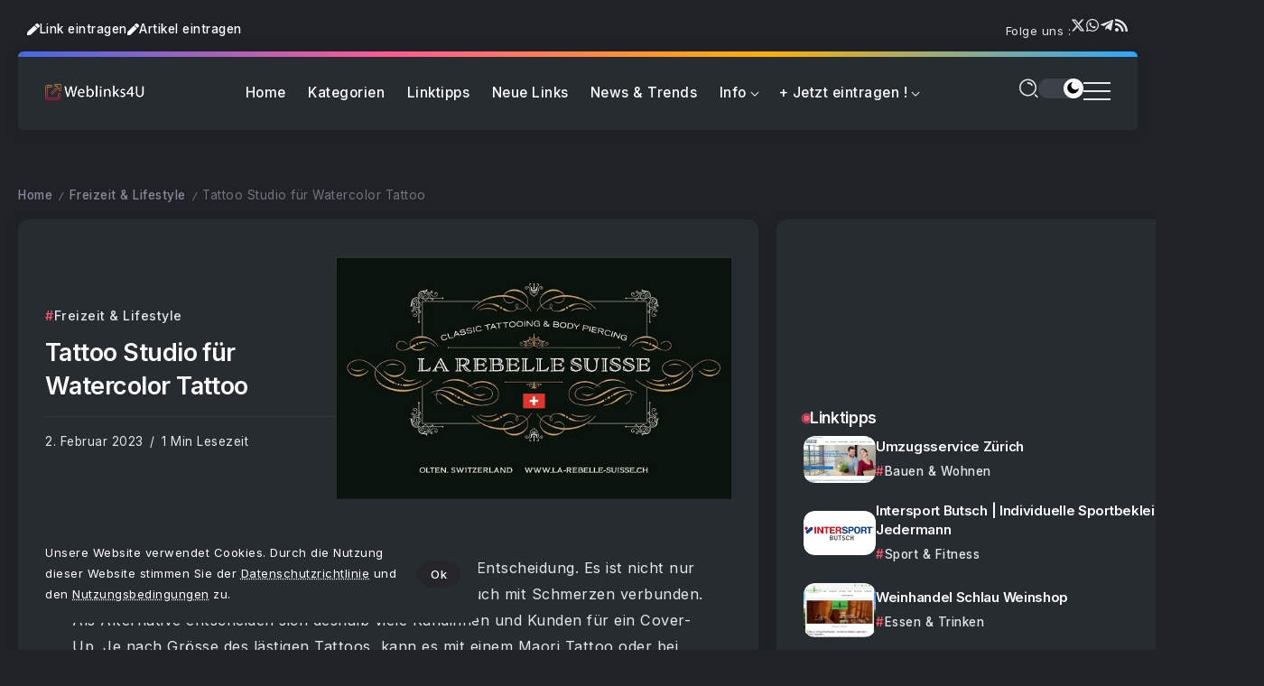

--- FILE ---
content_type: text/html; charset=UTF-8
request_url: https://www.weblinks4u.de/tattoo-studio-fuer-watercolor-tattoo/
body_size: 23033
content:
<!DOCTYPE html>
<html lang="de" scheme="dark">
<head>
	<meta charset="UTF-8">
    <meta name="viewport" content="width=device-width, initial-scale=1">
	<link rel="profile" href="https://gmpg.org/xfn/11">	
	<meta name='robots' content='index, follow, max-image-preview:large, max-snippet:-1, max-video-preview:-1' />

	<!-- This site is optimized with the Yoast SEO plugin v26.8 - https://yoast.com/product/yoast-seo-wordpress/ -->
	<title>Tattoo Studio für Watercolor Tattoo | la-rebelle-suisse.ch</title>
	<meta name="description" content="Ein grosses Tattoo entfernen zu lassen ist eine grosse Entscheidung. Es ist nicht nur zeitaufwendig, sondern auch teuer und nicht zuletzt auch mit" />
	<link rel="canonical" href="https://www.weblinks4u.de/tattoo-studio-fuer-watercolor-tattoo/" />
	<meta property="og:locale" content="de_DE" />
	<meta property="og:type" content="article" />
	<meta property="og:title" content="Tattoo Studio für Watercolor Tattoo | la-rebelle-suisse.ch" />
	<meta property="og:description" content="Ein grosses Tattoo entfernen zu lassen ist eine grosse Entscheidung. Es ist nicht nur zeitaufwendig, sondern auch teuer und nicht zuletzt auch mit" />
	<meta property="og:url" content="https://www.weblinks4u.de/tattoo-studio-fuer-watercolor-tattoo/" />
	<meta property="og:site_name" content="Webkatalog Weblinks4U | Surftipps aus dem Netz !" />
	<meta property="article:publisher" content="https://www.facebook.com/Weblinks4Ude" />
	<meta property="article:published_time" content="2023-02-02T20:24:04+00:00" />
	<meta property="og:image" content="https://www.weblinks4u.de/wp-content/uploads/la-rebelle-suisse.ch_.png" />
	<meta property="og:image:width" content="600" />
	<meta property="og:image:height" content="400" />
	<meta property="og:image:type" content="image/png" />
	<meta name="author" content="Anonymous" />
	<meta name="twitter:card" content="summary_large_image" />
	<meta name="twitter:creator" content="@Weblinks4u_de" />
	<meta name="twitter:site" content="@Weblinks4u_de" />
	<meta name="twitter:label1" content="Verfasst von" />
	<meta name="twitter:data1" content="Anonymous" />
	<meta name="twitter:label2" content="Geschätzte Lesezeit" />
	<meta name="twitter:data2" content="1 Minute" />
	<script type="application/ld+json" class="yoast-schema-graph">{"@context":"https://schema.org","@graph":[{"@type":"Article","@id":"https://www.weblinks4u.de/tattoo-studio-fuer-watercolor-tattoo/#article","isPartOf":{"@id":"https://www.weblinks4u.de/tattoo-studio-fuer-watercolor-tattoo/"},"author":{"name":"Anonymous","@id":"https://www.weblinks4u.de/#/schema/person/0332e89eb7d10b0b6050ca2d52978115"},"headline":"Tattoo Studio für Watercolor Tattoo","datePublished":"2023-02-02T20:24:04+00:00","mainEntityOfPage":{"@id":"https://www.weblinks4u.de/tattoo-studio-fuer-watercolor-tattoo/"},"wordCount":120,"publisher":{"@id":"https://www.weblinks4u.de/#organization"},"image":{"@id":"https://www.weblinks4u.de/tattoo-studio-fuer-watercolor-tattoo/#primaryimage"},"thumbnailUrl":"https://www.weblinks4u.de/wp-content/uploads/la-rebelle-suisse.ch_.png","keywords":["Maori Tattoo","Piercing Studio","Tattoo","Tattoo Studio"],"articleSection":["Freizeit &amp; Lifestyle"],"inLanguage":"de"},{"@type":"WebPage","@id":"https://www.weblinks4u.de/tattoo-studio-fuer-watercolor-tattoo/","url":"https://www.weblinks4u.de/tattoo-studio-fuer-watercolor-tattoo/","name":"Tattoo Studio für Watercolor Tattoo | la-rebelle-suisse.ch","isPartOf":{"@id":"https://www.weblinks4u.de/#website"},"primaryImageOfPage":{"@id":"https://www.weblinks4u.de/tattoo-studio-fuer-watercolor-tattoo/#primaryimage"},"image":{"@id":"https://www.weblinks4u.de/tattoo-studio-fuer-watercolor-tattoo/#primaryimage"},"thumbnailUrl":"https://www.weblinks4u.de/wp-content/uploads/la-rebelle-suisse.ch_.png","datePublished":"2023-02-02T20:24:04+00:00","description":"Ein grosses Tattoo entfernen zu lassen ist eine grosse Entscheidung. Es ist nicht nur zeitaufwendig, sondern auch teuer und nicht zuletzt auch mit","inLanguage":"de","potentialAction":[{"@type":"ReadAction","target":["https://www.weblinks4u.de/tattoo-studio-fuer-watercolor-tattoo/"]}]},{"@type":"ImageObject","inLanguage":"de","@id":"https://www.weblinks4u.de/tattoo-studio-fuer-watercolor-tattoo/#primaryimage","url":"https://www.weblinks4u.de/wp-content/uploads/la-rebelle-suisse.ch_.png","contentUrl":"https://www.weblinks4u.de/wp-content/uploads/la-rebelle-suisse.ch_.png","width":600,"height":400},{"@type":"WebSite","@id":"https://www.weblinks4u.de/#website","url":"https://www.weblinks4u.de/","name":"Webkatalog Weblinks4U | Surftipps aus dem Netz !","description":"Webkatalog &amp; Webverzeichnis zur zielgerichteten Link-Suche im Internet. Dieser Webkatalog listet interessante Links sowie informative Artikel","publisher":{"@id":"https://www.weblinks4u.de/#organization"},"potentialAction":[{"@type":"SearchAction","target":{"@type":"EntryPoint","urlTemplate":"https://www.weblinks4u.de/?s={search_term_string}"},"query-input":{"@type":"PropertyValueSpecification","valueRequired":true,"valueName":"search_term_string"}}],"inLanguage":"de"},{"@type":"Organization","@id":"https://www.weblinks4u.de/#organization","name":"Weblinks4U.de","alternateName":"Weblinks4U.de","url":"https://www.weblinks4u.de/","logo":{"@type":"ImageObject","inLanguage":"de","@id":"https://www.weblinks4u.de/#/schema/logo/image/","url":"https://www.weblinks4u.de/wp-content/uploads/W4U-Webkatalog.png","contentUrl":"https://www.weblinks4u.de/wp-content/uploads/W4U-Webkatalog.png","width":256,"height":256,"caption":"Weblinks4U.de"},"image":{"@id":"https://www.weblinks4u.de/#/schema/logo/image/"},"sameAs":["https://www.facebook.com/Weblinks4Ude","https://x.com/Weblinks4u_de","https://www.threads.com/@weblinks4u_de"]},{"@type":"Person","@id":"https://www.weblinks4u.de/#/schema/person/0332e89eb7d10b0b6050ca2d52978115","name":"Anonymous","image":{"@type":"ImageObject","inLanguage":"de","@id":"https://www.weblinks4u.de/#/schema/person/image/","url":"https://secure.gravatar.com/avatar/2f9dd75b7c120f9910ef30f70c736da19399f6898fce3a9431beb2b4a0f5a499?s=96&d=mm&r=g","contentUrl":"https://secure.gravatar.com/avatar/2f9dd75b7c120f9910ef30f70c736da19399f6898fce3a9431beb2b4a0f5a499?s=96&d=mm&r=g","caption":"Anonymous"}}]}</script>
	<!-- / Yoast SEO plugin. -->


<link rel='dns-prefetch' href='//fonts.googleapis.com' />
<link rel="alternate" type="application/rss+xml" title="Webkatalog Weblinks4U | Surftipps aus dem Netz ! &raquo; Feed" href="https://www.weblinks4u.de/feed/" />
<style id='wp-img-auto-sizes-contain-inline-css'>
img:is([sizes=auto i],[sizes^="auto," i]){contain-intrinsic-size:3000px 1500px}
/*# sourceURL=wp-img-auto-sizes-contain-inline-css */
</style>
<style id='wp-emoji-styles-inline-css'>

	img.wp-smiley, img.emoji {
		display: inline !important;
		border: none !important;
		box-shadow: none !important;
		height: 1em !important;
		width: 1em !important;
		margin: 0 0.07em !important;
		vertical-align: -0.1em !important;
		background: none !important;
		padding: 0 !important;
	}
/*# sourceURL=wp-emoji-styles-inline-css */
</style>
<link rel='stylesheet' id='wp-block-library-css' href='https://www.weblinks4u.de/wp-includes/css/dist/block-library/style.min.css?ver=6.9' media='all' />
<style id='wp-block-library-theme-inline-css'>
.wp-block-audio :where(figcaption){color:#555;font-size:13px;text-align:center}.is-dark-theme .wp-block-audio :where(figcaption){color:#ffffffa6}.wp-block-audio{margin:0 0 1em}.wp-block-code{border:1px solid #ccc;border-radius:4px;font-family:Menlo,Consolas,monaco,monospace;padding:.8em 1em}.wp-block-embed :where(figcaption){color:#555;font-size:13px;text-align:center}.is-dark-theme .wp-block-embed :where(figcaption){color:#ffffffa6}.wp-block-embed{margin:0 0 1em}.blocks-gallery-caption{color:#555;font-size:13px;text-align:center}.is-dark-theme .blocks-gallery-caption{color:#ffffffa6}:root :where(.wp-block-image figcaption){color:#555;font-size:13px;text-align:center}.is-dark-theme :root :where(.wp-block-image figcaption){color:#ffffffa6}.wp-block-image{margin:0 0 1em}.wp-block-pullquote{border-bottom:4px solid;border-top:4px solid;color:currentColor;margin-bottom:1.75em}.wp-block-pullquote :where(cite),.wp-block-pullquote :where(footer),.wp-block-pullquote__citation{color:currentColor;font-size:.8125em;font-style:normal;text-transform:uppercase}.wp-block-quote{border-left:.25em solid;margin:0 0 1.75em;padding-left:1em}.wp-block-quote cite,.wp-block-quote footer{color:currentColor;font-size:.8125em;font-style:normal;position:relative}.wp-block-quote:where(.has-text-align-right){border-left:none;border-right:.25em solid;padding-left:0;padding-right:1em}.wp-block-quote:where(.has-text-align-center){border:none;padding-left:0}.wp-block-quote.is-large,.wp-block-quote.is-style-large,.wp-block-quote:where(.is-style-plain){border:none}.wp-block-search .wp-block-search__label{font-weight:700}.wp-block-search__button{border:1px solid #ccc;padding:.375em .625em}:where(.wp-block-group.has-background){padding:1.25em 2.375em}.wp-block-separator.has-css-opacity{opacity:.4}.wp-block-separator{border:none;border-bottom:2px solid;margin-left:auto;margin-right:auto}.wp-block-separator.has-alpha-channel-opacity{opacity:1}.wp-block-separator:not(.is-style-wide):not(.is-style-dots){width:100px}.wp-block-separator.has-background:not(.is-style-dots){border-bottom:none;height:1px}.wp-block-separator.has-background:not(.is-style-wide):not(.is-style-dots){height:2px}.wp-block-table{margin:0 0 1em}.wp-block-table td,.wp-block-table th{word-break:normal}.wp-block-table :where(figcaption){color:#555;font-size:13px;text-align:center}.is-dark-theme .wp-block-table :where(figcaption){color:#ffffffa6}.wp-block-video :where(figcaption){color:#555;font-size:13px;text-align:center}.is-dark-theme .wp-block-video :where(figcaption){color:#ffffffa6}.wp-block-video{margin:0 0 1em}:root :where(.wp-block-template-part.has-background){margin-bottom:0;margin-top:0;padding:1.25em 2.375em}
/*# sourceURL=/wp-includes/css/dist/block-library/theme.min.css */
</style>
<style id='classic-theme-styles-inline-css'>
/*! This file is auto-generated */
.wp-block-button__link{color:#fff;background-color:#32373c;border-radius:9999px;box-shadow:none;text-decoration:none;padding:calc(.667em + 2px) calc(1.333em + 2px);font-size:1.125em}.wp-block-file__button{background:#32373c;color:#fff;text-decoration:none}
/*# sourceURL=/wp-includes/css/classic-themes.min.css */
</style>
<link rel='stylesheet' id='rivax-body-font-css' href='https://fonts.googleapis.com/css2?family=Inter:wght@400;500;600;700&#038;display=swap' media='all' />
<link rel='stylesheet' id='rivax-heading-font-css' href='https://fonts.googleapis.com/css2?family=Inter:wght@600;700&#038;display=swap' media='all' />
<style id='global-styles-inline-css'>
:root{--wp--preset--aspect-ratio--square: 1;--wp--preset--aspect-ratio--4-3: 4/3;--wp--preset--aspect-ratio--3-4: 3/4;--wp--preset--aspect-ratio--3-2: 3/2;--wp--preset--aspect-ratio--2-3: 2/3;--wp--preset--aspect-ratio--16-9: 16/9;--wp--preset--aspect-ratio--9-16: 9/16;--wp--preset--color--black: #000000;--wp--preset--color--cyan-bluish-gray: #abb8c3;--wp--preset--color--white: #ffffff;--wp--preset--color--pale-pink: #f78da7;--wp--preset--color--vivid-red: #cf2e2e;--wp--preset--color--luminous-vivid-orange: #ff6900;--wp--preset--color--luminous-vivid-amber: #fcb900;--wp--preset--color--light-green-cyan: #7bdcb5;--wp--preset--color--vivid-green-cyan: #00d084;--wp--preset--color--pale-cyan-blue: #8ed1fc;--wp--preset--color--vivid-cyan-blue: #0693e3;--wp--preset--color--vivid-purple: #9b51e0;--wp--preset--gradient--vivid-cyan-blue-to-vivid-purple: linear-gradient(135deg,rgb(6,147,227) 0%,rgb(155,81,224) 100%);--wp--preset--gradient--light-green-cyan-to-vivid-green-cyan: linear-gradient(135deg,rgb(122,220,180) 0%,rgb(0,208,130) 100%);--wp--preset--gradient--luminous-vivid-amber-to-luminous-vivid-orange: linear-gradient(135deg,rgb(252,185,0) 0%,rgb(255,105,0) 100%);--wp--preset--gradient--luminous-vivid-orange-to-vivid-red: linear-gradient(135deg,rgb(255,105,0) 0%,rgb(207,46,46) 100%);--wp--preset--gradient--very-light-gray-to-cyan-bluish-gray: linear-gradient(135deg,rgb(238,238,238) 0%,rgb(169,184,195) 100%);--wp--preset--gradient--cool-to-warm-spectrum: linear-gradient(135deg,rgb(74,234,220) 0%,rgb(151,120,209) 20%,rgb(207,42,186) 40%,rgb(238,44,130) 60%,rgb(251,105,98) 80%,rgb(254,248,76) 100%);--wp--preset--gradient--blush-light-purple: linear-gradient(135deg,rgb(255,206,236) 0%,rgb(152,150,240) 100%);--wp--preset--gradient--blush-bordeaux: linear-gradient(135deg,rgb(254,205,165) 0%,rgb(254,45,45) 50%,rgb(107,0,62) 100%);--wp--preset--gradient--luminous-dusk: linear-gradient(135deg,rgb(255,203,112) 0%,rgb(199,81,192) 50%,rgb(65,88,208) 100%);--wp--preset--gradient--pale-ocean: linear-gradient(135deg,rgb(255,245,203) 0%,rgb(182,227,212) 50%,rgb(51,167,181) 100%);--wp--preset--gradient--electric-grass: linear-gradient(135deg,rgb(202,248,128) 0%,rgb(113,206,126) 100%);--wp--preset--gradient--midnight: linear-gradient(135deg,rgb(2,3,129) 0%,rgb(40,116,252) 100%);--wp--preset--font-size--small: 13px;--wp--preset--font-size--medium: 20px;--wp--preset--font-size--large: 36px;--wp--preset--font-size--x-large: 42px;--wp--preset--spacing--20: 0.44rem;--wp--preset--spacing--30: 0.67rem;--wp--preset--spacing--40: 1rem;--wp--preset--spacing--50: 1.5rem;--wp--preset--spacing--60: 2.25rem;--wp--preset--spacing--70: 3.38rem;--wp--preset--spacing--80: 5.06rem;--wp--preset--shadow--natural: 6px 6px 9px rgba(0, 0, 0, 0.2);--wp--preset--shadow--deep: 12px 12px 50px rgba(0, 0, 0, 0.4);--wp--preset--shadow--sharp: 6px 6px 0px rgba(0, 0, 0, 0.2);--wp--preset--shadow--outlined: 6px 6px 0px -3px rgb(255, 255, 255), 6px 6px rgb(0, 0, 0);--wp--preset--shadow--crisp: 6px 6px 0px rgb(0, 0, 0);}:where(.is-layout-flex){gap: 0.5em;}:where(.is-layout-grid){gap: 0.5em;}body .is-layout-flex{display: flex;}.is-layout-flex{flex-wrap: wrap;align-items: center;}.is-layout-flex > :is(*, div){margin: 0;}body .is-layout-grid{display: grid;}.is-layout-grid > :is(*, div){margin: 0;}:where(.wp-block-columns.is-layout-flex){gap: 2em;}:where(.wp-block-columns.is-layout-grid){gap: 2em;}:where(.wp-block-post-template.is-layout-flex){gap: 1.25em;}:where(.wp-block-post-template.is-layout-grid){gap: 1.25em;}.has-black-color{color: var(--wp--preset--color--black) !important;}.has-cyan-bluish-gray-color{color: var(--wp--preset--color--cyan-bluish-gray) !important;}.has-white-color{color: var(--wp--preset--color--white) !important;}.has-pale-pink-color{color: var(--wp--preset--color--pale-pink) !important;}.has-vivid-red-color{color: var(--wp--preset--color--vivid-red) !important;}.has-luminous-vivid-orange-color{color: var(--wp--preset--color--luminous-vivid-orange) !important;}.has-luminous-vivid-amber-color{color: var(--wp--preset--color--luminous-vivid-amber) !important;}.has-light-green-cyan-color{color: var(--wp--preset--color--light-green-cyan) !important;}.has-vivid-green-cyan-color{color: var(--wp--preset--color--vivid-green-cyan) !important;}.has-pale-cyan-blue-color{color: var(--wp--preset--color--pale-cyan-blue) !important;}.has-vivid-cyan-blue-color{color: var(--wp--preset--color--vivid-cyan-blue) !important;}.has-vivid-purple-color{color: var(--wp--preset--color--vivid-purple) !important;}.has-black-background-color{background-color: var(--wp--preset--color--black) !important;}.has-cyan-bluish-gray-background-color{background-color: var(--wp--preset--color--cyan-bluish-gray) !important;}.has-white-background-color{background-color: var(--wp--preset--color--white) !important;}.has-pale-pink-background-color{background-color: var(--wp--preset--color--pale-pink) !important;}.has-vivid-red-background-color{background-color: var(--wp--preset--color--vivid-red) !important;}.has-luminous-vivid-orange-background-color{background-color: var(--wp--preset--color--luminous-vivid-orange) !important;}.has-luminous-vivid-amber-background-color{background-color: var(--wp--preset--color--luminous-vivid-amber) !important;}.has-light-green-cyan-background-color{background-color: var(--wp--preset--color--light-green-cyan) !important;}.has-vivid-green-cyan-background-color{background-color: var(--wp--preset--color--vivid-green-cyan) !important;}.has-pale-cyan-blue-background-color{background-color: var(--wp--preset--color--pale-cyan-blue) !important;}.has-vivid-cyan-blue-background-color{background-color: var(--wp--preset--color--vivid-cyan-blue) !important;}.has-vivid-purple-background-color{background-color: var(--wp--preset--color--vivid-purple) !important;}.has-black-border-color{border-color: var(--wp--preset--color--black) !important;}.has-cyan-bluish-gray-border-color{border-color: var(--wp--preset--color--cyan-bluish-gray) !important;}.has-white-border-color{border-color: var(--wp--preset--color--white) !important;}.has-pale-pink-border-color{border-color: var(--wp--preset--color--pale-pink) !important;}.has-vivid-red-border-color{border-color: var(--wp--preset--color--vivid-red) !important;}.has-luminous-vivid-orange-border-color{border-color: var(--wp--preset--color--luminous-vivid-orange) !important;}.has-luminous-vivid-amber-border-color{border-color: var(--wp--preset--color--luminous-vivid-amber) !important;}.has-light-green-cyan-border-color{border-color: var(--wp--preset--color--light-green-cyan) !important;}.has-vivid-green-cyan-border-color{border-color: var(--wp--preset--color--vivid-green-cyan) !important;}.has-pale-cyan-blue-border-color{border-color: var(--wp--preset--color--pale-cyan-blue) !important;}.has-vivid-cyan-blue-border-color{border-color: var(--wp--preset--color--vivid-cyan-blue) !important;}.has-vivid-purple-border-color{border-color: var(--wp--preset--color--vivid-purple) !important;}.has-vivid-cyan-blue-to-vivid-purple-gradient-background{background: var(--wp--preset--gradient--vivid-cyan-blue-to-vivid-purple) !important;}.has-light-green-cyan-to-vivid-green-cyan-gradient-background{background: var(--wp--preset--gradient--light-green-cyan-to-vivid-green-cyan) !important;}.has-luminous-vivid-amber-to-luminous-vivid-orange-gradient-background{background: var(--wp--preset--gradient--luminous-vivid-amber-to-luminous-vivid-orange) !important;}.has-luminous-vivid-orange-to-vivid-red-gradient-background{background: var(--wp--preset--gradient--luminous-vivid-orange-to-vivid-red) !important;}.has-very-light-gray-to-cyan-bluish-gray-gradient-background{background: var(--wp--preset--gradient--very-light-gray-to-cyan-bluish-gray) !important;}.has-cool-to-warm-spectrum-gradient-background{background: var(--wp--preset--gradient--cool-to-warm-spectrum) !important;}.has-blush-light-purple-gradient-background{background: var(--wp--preset--gradient--blush-light-purple) !important;}.has-blush-bordeaux-gradient-background{background: var(--wp--preset--gradient--blush-bordeaux) !important;}.has-luminous-dusk-gradient-background{background: var(--wp--preset--gradient--luminous-dusk) !important;}.has-pale-ocean-gradient-background{background: var(--wp--preset--gradient--pale-ocean) !important;}.has-electric-grass-gradient-background{background: var(--wp--preset--gradient--electric-grass) !important;}.has-midnight-gradient-background{background: var(--wp--preset--gradient--midnight) !important;}.has-small-font-size{font-size: var(--wp--preset--font-size--small) !important;}.has-medium-font-size{font-size: var(--wp--preset--font-size--medium) !important;}.has-large-font-size{font-size: var(--wp--preset--font-size--large) !important;}.has-x-large-font-size{font-size: var(--wp--preset--font-size--x-large) !important;}
:where(.wp-block-post-template.is-layout-flex){gap: 1.25em;}:where(.wp-block-post-template.is-layout-grid){gap: 1.25em;}
:where(.wp-block-term-template.is-layout-flex){gap: 1.25em;}:where(.wp-block-term-template.is-layout-grid){gap: 1.25em;}
:where(.wp-block-columns.is-layout-flex){gap: 2em;}:where(.wp-block-columns.is-layout-grid){gap: 2em;}
:root :where(.wp-block-pullquote){font-size: 1.5em;line-height: 1.6;}
/*# sourceURL=global-styles-inline-css */
</style>
<link rel='stylesheet' id='rivax-icon-css' href='https://www.weblinks4u.de/wp-content/themes/w4u/assets/css/rivax-icon.css' media='all' />
<link rel='stylesheet' id='dark-theme-css' href='https://www.weblinks4u.de/wp-content/themes/w4u/assets/css/dark-theme.css' media='all' />
<link rel='stylesheet' id='rivax-theme-style-css' href='https://www.weblinks4u.de/wp-content/themes/w4u/style.css' media='all' />
<style id='rivax-theme-style-inline-css'>
:root { --site-width: 1400px; }@media screen and (max-width: 1024px) {}* {
  -webkit-touch-callout: none; /* iOS Safari */
  -webkit-user-select: none; /* Safari */
  -khtml-user-select: none; /* Konqueror HTML */
  -moz-user-select: none; /* Old versions of Firefox */
  -ms-user-select: none; /* Internet Explorer/Edge */
   user-select: none; /* Non-prefixed version, currently supported by Chrome, Opera and Firefox */
}

ins.adsbygoogle { 
	margin-top: 2em;
	background: transparent !important;
}
/*# sourceURL=rivax-theme-style-inline-css */
</style>
<link rel='stylesheet' id='rivax-single-css' href='https://www.weblinks4u.de/wp-content/themes/w4u/assets/css/single-post.css' media='all' />
<link rel='stylesheet' id='elementor-frontend-css' href='https://www.weblinks4u.de/wp-content/plugins/elementor/assets/css/frontend.min.css?ver=3.34.2' media='all' />
<link rel='stylesheet' id='elementor-post-7-css' href='https://www.weblinks4u.de/wp-content/uploads/elementor/css/post-7.css?ver=1768942522' media='all' />
<link rel='stylesheet' id='elementor-post-62655-css' href='https://www.weblinks4u.de/wp-content/uploads/elementor/css/post-62655.css?ver=1768942523' media='all' />
<link rel='stylesheet' id='widget-icon-list-css' href='https://www.weblinks4u.de/wp-content/plugins/elementor/assets/css/widget-icon-list.min.css?ver=3.34.2' media='all' />
<link rel='stylesheet' id='elementor-post-1917-css' href='https://www.weblinks4u.de/wp-content/uploads/elementor/css/post-1917.css?ver=1768942522' media='all' />
<link rel='stylesheet' id='widget-heading-css' href='https://www.weblinks4u.de/wp-content/plugins/elementor/assets/css/widget-heading.min.css?ver=3.34.2' media='all' />
<link rel='stylesheet' id='elementor-post-60780-css' href='https://www.weblinks4u.de/wp-content/uploads/elementor/css/post-60780.css?ver=1768942522' media='all' />
<link rel='stylesheet' id='elementor-post-3930-css' href='https://www.weblinks4u.de/wp-content/uploads/elementor/css/post-3930.css?ver=1768942523' media='all' />
<script src="https://www.weblinks4u.de/wp-content/themes/w4u/assets/js/head.js" id="rivax-head-js"></script>
<script src="https://www.weblinks4u.de/wp-includes/js/jquery/jquery.min.js?ver=3.7.1" id="jquery-core-js"></script>
<script src="https://www.weblinks4u.de/wp-includes/js/jquery/jquery-migrate.min.js?ver=3.4.1" id="jquery-migrate-js"></script>
<meta name="generator" content="Redux 4.5.10" /><meta name="copyright" content="(c) 2001 by Webkatalog Weblinks4U.de">
<meta name="publisher" content="Webkatalog W4U">
<meta name="norton-safeweb-site-verification" content="gkxaa4kvwa1o4bssxb7g34nd6t571-9danb7mbt0-mya4xj3rsuo1pn2xb4uxxajw3oamkw15-ocdhnh36wvi6o6euvap20zbkp5xct6ayyxsdxdjb0elpvfe3rfzpmq"/>

<script async type="application/javascript"
        src="https://news.google.com/swg/js/v1/swg-basic.js"></script>
<script>
  (self.SWG_BASIC = self.SWG_BASIC || []).push( basicSubscriptions => {
    basicSubscriptions.init({
      type: "NewsArticle",
      isPartOfType: ["Product"],
      isPartOfProductId: "CAowgcGaCw:openaccess",
      clientOptions: { theme: "light", lang: "de" },
    });
  });
</script>

<!-- Google tag (gtag.js) -->
<script async src="https://www.googletagmanager.com/gtag/js?id=AW-979452918">
</script>
<script>
  window.dataLayer = window.dataLayer || [];
  function gtag(){dataLayer.push(arguments);}
  gtag('js', new Date());

  gtag('config', 'AW-979452918');
</script>
<!-- Event snippet for Seitenaufruf conversion page -->
<script>
  gtag('event', 'conversion', {
      'send_to': 'AW-979452918/wg_JCJ_D8tAaEPaHhdMD',
      'value': 1.0,
      'currency': 'EUR'
  });
</script>
<meta name="generator" content="Elementor 3.34.2; features: e_font_icon_svg, additional_custom_breakpoints; settings: css_print_method-external, google_font-enabled, font_display-swap">
			<style>
				.e-con.e-parent:nth-of-type(n+4):not(.e-lazyloaded):not(.e-no-lazyload),
				.e-con.e-parent:nth-of-type(n+4):not(.e-lazyloaded):not(.e-no-lazyload) * {
					background-image: none !important;
				}
				@media screen and (max-height: 1024px) {
					.e-con.e-parent:nth-of-type(n+3):not(.e-lazyloaded):not(.e-no-lazyload),
					.e-con.e-parent:nth-of-type(n+3):not(.e-lazyloaded):not(.e-no-lazyload) * {
						background-image: none !important;
					}
				}
				@media screen and (max-height: 640px) {
					.e-con.e-parent:nth-of-type(n+2):not(.e-lazyloaded):not(.e-no-lazyload),
					.e-con.e-parent:nth-of-type(n+2):not(.e-lazyloaded):not(.e-no-lazyload) * {
						background-image: none !important;
					}
				}
			</style>
			<link rel="icon" href="https://www.weblinks4u.de/wp-content/uploads/cropped-W4U-Webkatalog-400x400.png" sizes="32x32" />
<link rel="icon" href="https://www.weblinks4u.de/wp-content/uploads/cropped-W4U-Webkatalog-400x400.png" sizes="192x192" />
<link rel="apple-touch-icon" href="https://www.weblinks4u.de/wp-content/uploads/cropped-W4U-Webkatalog-400x400.png" />
<meta name="msapplication-TileImage" content="https://www.weblinks4u.de/wp-content/uploads/cropped-W4U-Webkatalog-400x400.png" />
</head>

<body class="wp-singular post-template-default single single-post postid-43705 single-format-standard wp-embed-responsive wp-theme-w4u rivax-smooth-scroll elementor-default elementor-kit-7">

<div id="site">
    <div id="site-inner">
            <div class="site-preloader">
        <div class="preloader-inner">
            <div><span></span></div>
            <div><span></span></div>
            <div><span></span></div>
        </div>
    </div>
        <header id="site-header">
		<div data-elementor-type="wp-post" data-elementor-id="60780" class="elementor elementor-60780">
				<div class="elementor-element elementor-element-8e20a7c e-flex e-con-boxed e-con e-parent" data-id="8e20a7c" data-element_type="container">
					<div class="e-con-inner">
		<div class="elementor-element elementor-element-d56449c e-con-full e-flex e-con e-child" data-id="d56449c" data-element_type="container">
		<div class="elementor-element elementor-element-edcfbf6 e-con-full e-flex e-con e-child" data-id="edcfbf6" data-element_type="container">
				<div class="elementor-element elementor-element-934f3a3 elementor-widget elementor-widget-button" data-id="934f3a3" data-element_type="widget" data-widget_type="button.default">
				<div class="elementor-widget-container">
									<div class="elementor-button-wrapper">
					<a class="elementor-button elementor-button-link elementor-size-sm" href="/webseite-eintragen">
						<span class="elementor-button-content-wrapper">
						<span class="elementor-button-icon">
				<svg aria-hidden="true" class="e-font-icon-svg e-fas-pen" viewBox="0 0 512 512" xmlns="http://www.w3.org/2000/svg"><path d="M290.74 93.24l128.02 128.02-277.99 277.99-114.14 12.6C11.35 513.54-1.56 500.62.14 485.34l12.7-114.22 277.9-277.88zm207.2-19.06l-60.11-60.11c-18.75-18.75-49.16-18.75-67.91 0l-56.55 56.55 128.02 128.02 56.55-56.55c18.75-18.76 18.75-49.16 0-67.91z"></path></svg>			</span>
									<span class="elementor-button-text">Link eintragen</span>
					</span>
					</a>
				</div>
								</div>
				</div>
				<div class="elementor-element elementor-element-2ca9007 elementor-widget elementor-widget-button" data-id="2ca9007" data-element_type="widget" data-widget_type="button.default">
				<div class="elementor-widget-container">
									<div class="elementor-button-wrapper">
					<a class="elementor-button elementor-button-link elementor-size-sm" href="/gastautor-werden/">
						<span class="elementor-button-content-wrapper">
						<span class="elementor-button-icon">
				<svg aria-hidden="true" class="e-font-icon-svg e-fas-pen" viewBox="0 0 512 512" xmlns="http://www.w3.org/2000/svg"><path d="M290.74 93.24l128.02 128.02-277.99 277.99-114.14 12.6C11.35 513.54-1.56 500.62.14 485.34l12.7-114.22 277.9-277.88zm207.2-19.06l-60.11-60.11c-18.75-18.75-49.16-18.75-67.91 0l-56.55 56.55 128.02 128.02 56.55-56.55c18.75-18.76 18.75-49.16 0-67.91z"></path></svg>			</span>
									<span class="elementor-button-text">Artikel eintragen</span>
					</span>
					</a>
				</div>
								</div>
				</div>
				<div class="elementor-element elementor-element-0075ede elementor-hidden-mobile elementor-widget elementor-widget-heading" data-id="0075ede" data-element_type="widget" data-widget_type="heading.default">
				<div class="elementor-widget-container">
					<span class="elementor-heading-title elementor-size-default">Folge uns :</span>				</div>
				</div>
				<div class="elementor-element elementor-element-57f01f8 social-layout-inline elementor-hidden-mobile social-icon-left social-subtitle-right social-move-up-item elementor-widget rivax-social-icons-widget" data-id="57f01f8" data-element_type="widget" data-widget_type="rivax-social-icons.default">
				<div class="elementor-widget-container">
					<div class="rivax-social-icons">
    <div class="social-item elementor-repeater-item-11ed31a x-fab-fa-x-twitter">
        <div class="social-icon">
            <span class="icon"><svg class="e-font-icon-svg e-fab-x-twitter" viewBox="0 0 512 512" xmlns="http://www.w3.org/2000/svg"><path d="M389.2 48h70.6L305.6 224.2 487 464H345L233.7 318.6 106.5 464H35.8L200.7 275.5 26.8 48H172.4L272.9 180.9 389.2 48zM364.4 421.8h39.1L151.1 88h-42L364.4 421.8z"></path></svg></span>
        </div>
                <a class="rivax-position-cover" href="https://x.com/weblinks4u_de" title="" target="_blank" aria-label="Social Media"></a>
    </div>
        <div class="social-item elementor-repeater-item-6156706 x-fab-fa-whatsapp">
        <div class="social-icon">
            <span class="icon"><svg class="e-font-icon-svg e-fab-whatsapp" viewBox="0 0 448 512" xmlns="http://www.w3.org/2000/svg"><path d="M380.9 97.1C339 55.1 283.2 32 223.9 32c-122.4 0-222 99.6-222 222 0 39.1 10.2 77.3 29.6 111L0 480l117.7-30.9c32.4 17.7 68.9 27 106.1 27h.1c122.3 0 224.1-99.6 224.1-222 0-59.3-25.2-115-67.1-157zm-157 341.6c-33.2 0-65.7-8.9-94-25.7l-6.7-4-69.8 18.3L72 359.2l-4.4-7c-18.5-29.4-28.2-63.3-28.2-98.2 0-101.7 82.8-184.5 184.6-184.5 49.3 0 95.6 19.2 130.4 54.1 34.8 34.9 56.2 81.2 56.1 130.5 0 101.8-84.9 184.6-186.6 184.6zm101.2-138.2c-5.5-2.8-32.8-16.2-37.9-18-5.1-1.9-8.8-2.8-12.5 2.8-3.7 5.6-14.3 18-17.6 21.8-3.2 3.7-6.5 4.2-12 1.4-32.6-16.3-54-29.1-75.5-66-5.7-9.8 5.7-9.1 16.3-30.3 1.8-3.7.9-6.9-.5-9.7-1.4-2.8-12.5-30.1-17.1-41.2-4.5-10.8-9.1-9.3-12.5-9.5-3.2-.2-6.9-.2-10.6-.2-3.7 0-9.7 1.4-14.8 6.9-5.1 5.6-19.4 19-19.4 46.3 0 27.3 19.9 53.7 22.6 57.4 2.8 3.7 39.1 59.7 94.8 83.8 35.2 15.2 49 16.5 66.6 13.9 10.7-1.6 32.8-13.4 37.4-26.4 4.6-13 4.6-24.1 3.2-26.4-1.3-2.5-5-3.9-10.5-6.6z"></path></svg></span>
        </div>
                <a class="rivax-position-cover" href="https://www.whatsapp.com/channel/0029VbAauBG0rGiPXDqpeP02" title="" target="_blank" aria-label="Social Media"></a>
    </div>
        <div class="social-item elementor-repeater-item-f745809 x-fab-fa-telegram-plane">
        <div class="social-icon">
            <span class="icon"><svg class="e-font-icon-svg e-fab-telegram-plane" viewBox="0 0 448 512" xmlns="http://www.w3.org/2000/svg"><path d="M446.7 98.6l-67.6 318.8c-5.1 22.5-18.4 28.1-37.3 17.5l-103-75.9-49.7 47.8c-5.5 5.5-10.1 10.1-20.7 10.1l7.4-104.9 190.9-172.5c8.3-7.4-1.8-11.5-12.9-4.1L117.8 284 16.2 252.2c-22.1-6.9-22.5-22.1 4.6-32.7L418.2 66.4c18.4-6.9 34.5 4.1 28.5 32.2z"></path></svg></span>
        </div>
                <a class="rivax-position-cover" href="https://t.me/weblinks4u" title="" target="_blank" aria-label="Social Media"></a>
    </div>
        <div class="social-item elementor-repeater-item-bfff126 x-fas-fa-rss">
        <div class="social-icon">
            <span class="icon"><svg class="e-font-icon-svg e-fas-rss" viewBox="0 0 448 512" xmlns="http://www.w3.org/2000/svg"><path d="M128.081 415.959c0 35.369-28.672 64.041-64.041 64.041S0 451.328 0 415.959s28.672-64.041 64.041-64.041 64.04 28.673 64.04 64.041zm175.66 47.25c-8.354-154.6-132.185-278.587-286.95-286.95C7.656 175.765 0 183.105 0 192.253v48.069c0 8.415 6.49 15.472 14.887 16.018 111.832 7.284 201.473 96.702 208.772 208.772.547 8.397 7.604 14.887 16.018 14.887h48.069c9.149.001 16.489-7.655 15.995-16.79zm144.249.288C439.596 229.677 251.465 40.445 16.503 32.01 7.473 31.686 0 38.981 0 48.016v48.068c0 8.625 6.835 15.645 15.453 15.999 191.179 7.839 344.627 161.316 352.465 352.465.353 8.618 7.373 15.453 15.999 15.453h48.068c9.034-.001 16.329-7.474 16.005-16.504z"></path></svg></span>
        </div>
                <a class="rivax-position-cover" href="/feed/" title="" target="_blank" aria-label="Social Media"></a>
    </div>
    </div>				</div>
				</div>
				</div>
		<div class="elementor-element elementor-element-fe05eb5 e-con-full e-flex e-con e-child" data-id="fe05eb5" data-element_type="container" data-settings="{&quot;background_background&quot;:&quot;classic&quot;}">
				<div class="elementor-element elementor-element-7f1c29a elementor-widget__width-inherit elementor-absolute elementor-widget rivax-gradient-line-widget" data-id="7f1c29a" data-element_type="widget" data-settings="{&quot;_position&quot;:&quot;absolute&quot;}" data-widget_type="rivax-gradient-line.default">
				<div class="elementor-widget-container">
					<div class="rivax-gradient-line colors-4"></div>				</div>
				</div>
				<div class="elementor-element elementor-element-3dece77 elementor-widget rivax-site-logo-widget" data-id="3dece77" data-element_type="widget" data-widget_type="rivax-site-logo.default">
				<div class="elementor-widget-container">
					
<div class="rivax-logo">

        <a rel="home" href="https://www.weblinks4u.de/" title="Webkatalog Weblinks4U | Surftipps aus dem Netz !">

                    <picture class="rivax-logo-image dark-logo">
                                    <source media="(max-width: 767px)" srcset="https://www.weblinks4u.de/wp-content/uploads/weblinks4u-log-w.png">
                
                                    <source srcset="https://www.weblinks4u.de/wp-content/uploads/weblinks4u-log-w.png 1x, https://www.weblinks4u.de/wp-content/uploads/weblinks4u-log-w.png 2x">
                
                <img src="https://www.weblinks4u.de/wp-content/uploads/weblinks4u-log-w.png" alt="Webkatalog Weblinks4U | Surftipps aus dem Netz !" width="400" height="65">
            </picture>
        
        <picture class="rivax-logo-image">
                            <source media="(max-width: 767px)" srcset="https://www.weblinks4u.de/wp-content/uploads/w4u_logo_b.png">
            
                            <source srcset="https://www.weblinks4u.de/wp-content/uploads/w4u_logo_b.png 1x, https://www.weblinks4u.de/wp-content/uploads/w4u_logo_b.png 2x">
            
            <img src="https://www.weblinks4u.de/wp-content/uploads/w4u_logo_b.png" alt="Webkatalog Weblinks4U | Surftipps aus dem Netz !" width="400" height="65">
        </picture>
    </a>
    

    </div>				</div>
				</div>
				<div class="elementor-element elementor-element-d146b72 elementor-hidden-tablet elementor-hidden-mobile elementor-widget rivax-navigation-widget" data-id="d146b72" data-element_type="widget" data-widget_type="rivax-navigation.default">
				<div class="elementor-widget-container">
					<nav class="rivax-header-nav-wrapper hover-style-7 mega-menu-wide"><ul id="menu-p-menu" class="rivax-header-nav"><li id="menu-item-62964" class="menu-item menu-item-type-post_type menu-item-object-page menu-item-home menu-item-62964"><a href="https://www.weblinks4u.de/"><span>Home</span></a></li>
<li id="menu-item-66942" class="menu-item menu-item-type-custom menu-item-object-custom menu-item-66942 rivax-mega-menu-item"><a href="#"><span>Kategorien</span></a><div class="sub-menu">		<div data-elementor-type="wp-post" data-elementor-id="66939" class="elementor elementor-66939">
				<div class="elementor-element elementor-element-963babe e-flex e-con-boxed e-con e-parent" data-id="963babe" data-element_type="container">
					<div class="e-con-inner">
				<div class="elementor-element elementor-element-cbe9099 elementor-widget__width-initial elementor-widget rivax-tag-cloud-widget" data-id="cbe9099" data-element_type="widget" data-widget_type="rivax-tag-cloud.default">
				<div class="elementor-widget-container">
					    <div class="rivax-tag-cloud">
                    <a class="rivax-tag-cloud-item term-id-487" href="https://www.weblinks4u.de/kategorie/auto-motorrad-verkehr/" >Auto, Motorrad &amp; Verkehr</a>
                        <a class="rivax-tag-cloud-item term-id-7747" href="https://www.weblinks4u.de/kategorie/bauen-wohnen/" >Bauen &amp; Wohnen</a>
                        <a class="rivax-tag-cloud-item term-id-8526" href="https://www.weblinks4u.de/kategorie/beruf-karriere/" >Beruf &amp; Karriere</a>
                        <a class="rivax-tag-cloud-item term-id-12980" href="https://www.weblinks4u.de/kategorie/bildung-wissenschaft/" >Bildung &amp; Wissenschaft</a>
                        <a class="rivax-tag-cloud-item term-id-5244" href="https://www.weblinks4u.de/kategorie/computer-technik/" >Computer &amp; Technik</a>
                        <a class="rivax-tag-cloud-item term-id-13656" href="https://www.weblinks4u.de/kategorie/essen-trinken/" >Essen &amp; Trinken</a>
                        <a class="rivax-tag-cloud-item term-id-13348" href="https://www.weblinks4u.de/kategorie/familie-erziehung/" >Familie &amp; Erziehung</a>
                        <a class="rivax-tag-cloud-item term-id-11157" href="https://www.weblinks4u.de/kategorie/finanzen-wirtschaft/" >Finanzen &amp; Wirtschaft</a>
                        <a class="rivax-tag-cloud-item term-id-408" href="https://www.weblinks4u.de/kategorie/firmen-behoerden/" >Firmen &amp; Behörden</a>
                        <a class="rivax-tag-cloud-item term-id-10218" href="https://www.weblinks4u.de/kategorie/freizeit-lifestyle/" >Freizeit &amp; Lifestyle</a>
                        <a class="rivax-tag-cloud-item term-id-11565" href="https://www.weblinks4u.de/kategorie/tiere-haustiere-nutztiere/" >Haus- &amp; Nutztiere</a>
                        <a class="rivax-tag-cloud-item term-id-5216" href="https://www.weblinks4u.de/kategorie/hobby-sammeln/" >Hobby &amp; Sammeln</a>
                        <a class="rivax-tag-cloud-item term-id-352" href="https://www.weblinks4u.de/kategorie/internet/" >Internet</a>
                        <a class="rivax-tag-cloud-item term-id-6680" href="https://www.weblinks4u.de/kategorie/kunst-kultur/" >Kunst &amp; Kultur</a>
                        <a class="rivax-tag-cloud-item term-id-1790" href="https://www.weblinks4u.de/kategorie/medien-informationen/" >Medien &amp; Informationen</a>
                        <a class="rivax-tag-cloud-item term-id-343" href="https://www.weblinks4u.de/kategorie/medizin-gesundheit/" >Medizin &amp; Gesundheit</a>
                        <a class="rivax-tag-cloud-item term-id-2069" href="https://www.weblinks4u.de/kategorie/menschen-vereine/" >Menschen &amp; Vereine</a>
                        <a class="rivax-tag-cloud-item term-id-1" href="https://www.weblinks4u.de/kategorie/news-trends/" >News &amp; Trends</a>
                        <a class="rivax-tag-cloud-item term-id-13325" href="https://www.weblinks4u.de/kategorie/politik-gesellschaft/" >Politik &amp; Gesellschaft</a>
                        <a class="rivax-tag-cloud-item term-id-12752" href="https://www.weblinks4u.de/kategorie/recht-gesetz/" >Recht &amp; Gesetz</a>
                        <a class="rivax-tag-cloud-item term-id-305" href="https://www.weblinks4u.de/kategorie/reisen-tourismus/" >Reisen &amp; Tourismus</a>
                        <a class="rivax-tag-cloud-item term-id-342" href="https://www.weblinks4u.de/kategorie/shopping-handel/" >Shopping &amp; Handel</a>
                        <a class="rivax-tag-cloud-item term-id-10859" href="https://www.weblinks4u.de/kategorie/sport-fitness/" >Sport &amp; Fitness</a>
                        <a class="rivax-tag-cloud-item term-id-419" href="https://www.weblinks4u.de/kategorie/technik-umwelt/" >Technik &amp; Umwelt</a>
                        <a class="rivax-tag-cloud-item term-id-467" href="https://www.weblinks4u.de/kategorie/telekommunikation/" >Telekommunikation</a>
                </div>
				</div>
				</div>
					</div>
				</div>
				</div>
		</div></li>
<li id="menu-item-62714" class="menu-item menu-item-type-post_type menu-item-object-page menu-item-62714"><a href="https://www.weblinks4u.de/linktipps/"><span>Linktipps</span></a></li>
<li id="menu-item-62396" class="menu-item menu-item-type-post_type menu-item-object-page menu-item-62396"><a href="https://www.weblinks4u.de/die-letzten-10-eintraege/"><span>Neue Links</span></a></li>
<li id="menu-item-60866" class="menu-item menu-item-type-taxonomy menu-item-object-category menu-item-60866"><a href="https://www.weblinks4u.de/kategorie/news-trends/"><span>News &amp; Trends</span></a></li>
<li id="menu-item-60867" class="menu-item menu-item-type-custom menu-item-object-custom menu-item-has-children menu-item-60867"><a href="#"><span>Info</span></a>
<ul class="sub-menu">
	<li id="menu-item-63021" class="menu-item menu-item-type-post_type menu-item-object-page menu-item-63021"><a href="https://www.weblinks4u.de/richtlinien/"><span>Anmeldetipps</span></a></li>
	<li id="menu-item-63020" class="menu-item menu-item-type-post_type menu-item-object-page menu-item-63020"><a href="https://www.weblinks4u.de/faq-hilfe/"><span>FAQ / Hilfe</span></a></li>
	<li id="menu-item-64854" class="menu-item menu-item-type-post_type menu-item-object-page menu-item-64854"><a href="https://www.weblinks4u.de/nutzungsbedingungen/"><span>Nutzungsbedingungen</span></a></li>
	<li id="menu-item-64696" class="menu-item menu-item-type-post_type menu-item-object-page menu-item-privacy-policy menu-item-64696"><a rel="privacy-policy" href="https://www.weblinks4u.de/datenschutzerklaerung/"><span>Datenschutzerklärung</span></a></li>
</ul>
</li>
<li id="menu-item-64553" class="menu-item menu-item-type-custom menu-item-object-custom menu-item-has-children menu-item-64553"><a href="#"><span>+ Jetzt eintragen !</span></a>
<ul class="sub-menu">
	<li id="menu-item-64698" class="menu-item menu-item-type-post_type menu-item-object-page menu-item-64698"><a href="https://www.weblinks4u.de/webseite-eintragen/"><span>Webseite eintragen</span></a></li>
	<li id="menu-item-64722" class="menu-item menu-item-type-post_type menu-item-object-page menu-item-64722"><a href="https://www.weblinks4u.de/gastartikel-news-trends/"><span>Gastartikel eintragen</span></a></li>
</ul>
</li>
</ul></nav>				</div>
				</div>
				<div class="elementor-element elementor-element-b19482b elementor-widget rivax-search-widget" data-id="b19482b" data-element_type="widget" data-widget_type="rivax-search.default">
				<div class="elementor-widget-container">
					<div class="popup-search-wrapper style-1">
    <div class="popup-search-opener-wrapper">
        <span class="popup-search-opener"><i class="ri-search"></i></span>
    </div>
	<div class="popup-search">
    <div class="popup-search-container">
        <div class="popup-search-close">
            <span class="cross-line top-left"></span>
            <span class="cross-line top-right"></span>
            <span class="cross-line bottom-left"></span>
            <span class="cross-line bottom-right"></span>
            <span class="close-text">Close</span>
        </div>
        <div class="popup-search-content">
            <div class="popup-search-title-wrapper">
                <h3>Starten Sie Ihre Suche</h3>
            </div>
            <div class="popup-search-form">
                <form action="https://www.weblinks4u.de/" method="get" class="rivax-search-form">
                    <input type="text" name="s" value="" class="search-field" placeholder="Suchen ..." aria-label="Search" required>
                    <button type="submit" class="submit" aria-label="Submit">
                        <i class="ri-search"></i>                                            </button>
                </form>
            </div>
	            <div class="popular-search-wrap">
        <div class="popular-search">
                            <div class="popular-search-title">Trends:</div>
                        <div class="popular-search-keywords">
                                    <a href="https://www.weblinks4u.de/?s=Auto" class="popular-search-keyword elementor-repeater-item-6435f87" title="Auto">
                        Auto                    </a>
                                        <a href="https://www.weblinks4u.de/?s=Urlaub" class="popular-search-keyword elementor-repeater-item-a71bb9a" title="Urlaub">
                        Urlaub                    </a>
                                        <a href="https://www.weblinks4u.de/?s=SEO" class="popular-search-keyword elementor-repeater-item-5f8a853" title="SEO">
                        SEO                    </a>
                                </div>
        </div>
    </div>
        </div>
    </div>
</div>
</div>
				</div>
				</div>
				<div class="elementor-element elementor-element-a9785f9 elementor-hidden-mobile elementor-widget rivax-dark-mode-switcher-widget" data-id="a9785f9" data-element_type="widget" data-widget_type="rivax-dark-mode-switcher.default">
				<div class="elementor-widget-container">
					    <div class="dark-mode-switcher">
        <span class="switcher-wrap">
            <span class="light-icon">
                <i class="ri-sun"></i>
            </span>
            <span class="dark-icon">
                <i class="ri-moon"></i>
            </span>
        </span>
    </div>
    				</div>
				</div>
				<div class="elementor-element elementor-element-9ff1b90 elementor-widget rivax-offcanvas-widget" data-id="9ff1b90" data-element_type="widget" data-widget_type="rivax-offcanvas.default">
				<div class="elementor-widget-container">
					<div class="rivax-offcanvas">
    <div class="offcanvas-opener-wrapper">
        <span class="offcanvas-opener">
                            <span class="hamburger">
                    <span></span>
                    <span></span>
                    <span></span>
                </span>
                        </span>
    </div>
    <div class="offcanvas-wrapper position-left">
        <div class="offcanvas-container">
            <div class="offcanvas-container-inner">
                <div class="offcanvas-close">
                    <span class="cross-line top-left"></span>
                    <span class="cross-line top-right"></span>
                    <span class="cross-line bottom-left"></span>
                    <span class="cross-line bottom-right"></span>
                </div>
                <div class="offcanvas-content">
                    		<div data-elementor-type="wp-post" data-elementor-id="62837" class="elementor elementor-62837">
				<div class="elementor-element elementor-element-47f17e2 e-flex e-con-boxed e-con e-parent" data-id="47f17e2" data-element_type="container">
					<div class="e-con-inner">
		<div class="elementor-element elementor-element-21ea927 e-con-full e-flex e-con e-child" data-id="21ea927" data-element_type="container">
				<div class="elementor-element elementor-element-e36e0b0 elementor-widget rivax-site-logo-widget" data-id="e36e0b0" data-element_type="widget" data-widget_type="rivax-site-logo.default">
				<div class="elementor-widget-container">
					
<div class="rivax-logo">

        <a rel="home" href="https://www.weblinks4u.de/" title="Webkatalog Weblinks4U | Surftipps aus dem Netz !">

                    <picture class="rivax-logo-image dark-logo">
                                    <source media="(max-width: 767px)" srcset="https://www.weblinks4u.de/wp-content/uploads/weblinks4u-log-w-1.png">
                
                                    <source srcset="https://www.weblinks4u.de/wp-content/uploads/weblinks4u-log-w-1.png 1x, https://www.weblinks4u.de/wp-content/uploads/weblinks4u-log-w-1.png 2x">
                
                <img src="https://www.weblinks4u.de/wp-content/uploads/weblinks4u-log-w-1.png" alt="Webkatalog Weblinks4U | Surftipps aus dem Netz !" width="400" height="65">
            </picture>
        
        <picture class="rivax-logo-image">
                            <source media="(max-width: 767px)" srcset="https://www.weblinks4u.de/wp-content/uploads/w4u_logo_b.png">
            
                            <source srcset="https://www.weblinks4u.de/wp-content/uploads/w4u_logo_b.png 1x, https://www.weblinks4u.de/wp-content/uploads/w4u_logo_b.png 2x">
            
            <img src="https://www.weblinks4u.de/wp-content/uploads/w4u_logo_b.png" alt="Webkatalog Weblinks4U | Surftipps aus dem Netz !" width="400" height="65">
        </picture>
    </a>
    

    </div>				</div>
				</div>
				<div class="elementor-element elementor-element-15d921a rivax-align-start elementor-widget__width-initial elementor-widget rivax-advanced-heading-widget" data-id="15d921a" data-element_type="widget" data-widget_type="rivax-advanced-heading.default">
				<div class="elementor-widget-container">
					
<h6 class="rivax-advanced-heading-tag">
<span class="rivax-advanced-heading-wrap" data-background-text="">
        <span class="rivax-advanced-heading-one">Surftipps aus dem Netz !</span>
                <span class="rivax-advanced-heading-border"></span>
</span>
</h6>				</div>
				</div>
				</div>
		<div class="elementor-element elementor-element-bb47869 e-con-full e-flex e-con e-child" data-id="bb47869" data-element_type="container">
				<div class="elementor-element elementor-element-16555b7 elementor-widget rivax-navigation-widget" data-id="16555b7" data-element_type="widget" data-widget_type="rivax-navigation.default">
				<div class="elementor-widget-container">
					<nav class="rivax-header-v-nav-wrapper"><ul id="menu-m-menu" class="rivax-header-v-nav"><li id="menu-item-62963" class="menu-item menu-item-type-post_type menu-item-object-page menu-item-home menu-item-62963"><a href="https://www.weblinks4u.de/"><span>Home</span></a></li>
<li id="menu-item-64770" class="menu-item menu-item-type-post_type menu-item-object-page menu-item-64770"><a href="https://www.weblinks4u.de/die-letzten-10-eintraege/"><span>Neue Links</span></a></li>
<li id="menu-item-63013" class="menu-item menu-item-type-post_type menu-item-object-page menu-item-63013"><a href="https://www.weblinks4u.de/linktipps/"><span>Linktipps</span></a></li>
<li id="menu-item-62811" class="menu-item menu-item-type-post_type menu-item-object-page menu-item-has-children menu-item-62811"><a href="https://www.weblinks4u.de/kategorien/"><span>Kategorien</span></a>
<ul class="sub-menu">
	<li id="menu-item-62812" class="menu-item menu-item-type-taxonomy menu-item-object-category menu-item-62812"><a href="https://www.weblinks4u.de/kategorie/auto-motorrad-verkehr/"><span>Auto, Motorrad &amp; Verkehr</span></a></li>
	<li id="menu-item-62813" class="menu-item menu-item-type-taxonomy menu-item-object-category menu-item-62813"><a href="https://www.weblinks4u.de/kategorie/bauen-wohnen/"><span>Bauen &amp; Wohnen</span></a></li>
	<li id="menu-item-62814" class="menu-item menu-item-type-taxonomy menu-item-object-category menu-item-62814"><a href="https://www.weblinks4u.de/kategorie/beruf-karriere/"><span>Beruf &amp; Karriere</span></a></li>
	<li id="menu-item-62815" class="menu-item menu-item-type-taxonomy menu-item-object-category menu-item-62815"><a href="https://www.weblinks4u.de/kategorie/bildung-wissenschaft/"><span>Bildung &amp; Wissenschaft</span></a></li>
	<li id="menu-item-62816" class="menu-item menu-item-type-taxonomy menu-item-object-category menu-item-62816"><a href="https://www.weblinks4u.de/kategorie/computer-technik/"><span>Computer &amp; Technik</span></a></li>
	<li id="menu-item-62817" class="menu-item menu-item-type-taxonomy menu-item-object-category menu-item-62817"><a href="https://www.weblinks4u.de/kategorie/essen-trinken/"><span>Essen &amp; Trinken</span></a></li>
	<li id="menu-item-62818" class="menu-item menu-item-type-taxonomy menu-item-object-category menu-item-62818"><a href="https://www.weblinks4u.de/kategorie/familie-erziehung/"><span>Familie &amp; Erziehung</span></a></li>
	<li id="menu-item-62819" class="menu-item menu-item-type-taxonomy menu-item-object-category menu-item-62819"><a href="https://www.weblinks4u.de/kategorie/finanzen-wirtschaft/"><span>Finanzen &amp; Wirtschaft</span></a></li>
	<li id="menu-item-62820" class="menu-item menu-item-type-taxonomy menu-item-object-category menu-item-62820"><a href="https://www.weblinks4u.de/kategorie/firmen-behoerden/"><span>Firmen &amp; Behörden</span></a></li>
	<li id="menu-item-62821" class="menu-item menu-item-type-taxonomy menu-item-object-category current-post-ancestor current-menu-parent current-post-parent menu-item-62821"><a href="https://www.weblinks4u.de/kategorie/freizeit-lifestyle/"><span>Freizeit &amp; Lifestyle</span></a></li>
	<li id="menu-item-62822" class="menu-item menu-item-type-taxonomy menu-item-object-category menu-item-62822"><a href="https://www.weblinks4u.de/kategorie/tiere-haustiere-nutztiere/"><span>Haus- &amp; Nutztiere</span></a></li>
	<li id="menu-item-62823" class="menu-item menu-item-type-taxonomy menu-item-object-category menu-item-62823"><a href="https://www.weblinks4u.de/kategorie/hobby-sammeln/"><span>Hobby &amp; Sammeln</span></a></li>
	<li id="menu-item-62824" class="menu-item menu-item-type-taxonomy menu-item-object-category menu-item-62824"><a href="https://www.weblinks4u.de/kategorie/internet/"><span>Internet</span></a></li>
	<li id="menu-item-62825" class="menu-item menu-item-type-taxonomy menu-item-object-category menu-item-62825"><a href="https://www.weblinks4u.de/kategorie/kunst-kultur/"><span>Kunst &amp; Kultur</span></a></li>
	<li id="menu-item-62826" class="menu-item menu-item-type-taxonomy menu-item-object-category menu-item-62826"><a href="https://www.weblinks4u.de/kategorie/medien-informationen/"><span>Medien &amp; Informationen</span></a></li>
	<li id="menu-item-62827" class="menu-item menu-item-type-taxonomy menu-item-object-category menu-item-62827"><a href="https://www.weblinks4u.de/kategorie/medizin-gesundheit/"><span>Medizin &amp; Gesundheit</span></a></li>
	<li id="menu-item-62828" class="menu-item menu-item-type-taxonomy menu-item-object-category menu-item-62828"><a href="https://www.weblinks4u.de/kategorie/menschen-vereine/"><span>Menschen &amp; Vereine</span></a></li>
	<li id="menu-item-62829" class="menu-item menu-item-type-taxonomy menu-item-object-category menu-item-62829"><a href="https://www.weblinks4u.de/kategorie/news-trends/"><span>News &amp; Trends</span></a></li>
	<li id="menu-item-62830" class="menu-item menu-item-type-taxonomy menu-item-object-category menu-item-62830"><a href="https://www.weblinks4u.de/kategorie/politik-gesellschaft/"><span>Politik &amp; Gesellschaft</span></a></li>
	<li id="menu-item-62831" class="menu-item menu-item-type-taxonomy menu-item-object-category menu-item-62831"><a href="https://www.weblinks4u.de/kategorie/recht-gesetz/"><span>Recht &amp; Gesetz</span></a></li>
	<li id="menu-item-62832" class="menu-item menu-item-type-taxonomy menu-item-object-category menu-item-62832"><a href="https://www.weblinks4u.de/kategorie/reisen-tourismus/"><span>Reisen &amp; Tourismus</span></a></li>
	<li id="menu-item-62833" class="menu-item menu-item-type-taxonomy menu-item-object-category menu-item-62833"><a href="https://www.weblinks4u.de/kategorie/shopping-handel/"><span>Shopping &amp; Handel</span></a></li>
	<li id="menu-item-62834" class="menu-item menu-item-type-taxonomy menu-item-object-category menu-item-62834"><a href="https://www.weblinks4u.de/kategorie/sport-fitness/"><span>Sport &amp; Fitness</span></a></li>
	<li id="menu-item-62835" class="menu-item menu-item-type-taxonomy menu-item-object-category menu-item-62835"><a href="https://www.weblinks4u.de/kategorie/technik-umwelt/"><span>Technik &amp; Umwelt</span></a></li>
	<li id="menu-item-62836" class="menu-item menu-item-type-taxonomy menu-item-object-category menu-item-62836"><a href="https://www.weblinks4u.de/kategorie/telekommunikation/"><span>Telekommunikation</span></a></li>
</ul>
</li>
<li id="menu-item-63014" class="menu-item menu-item-type-taxonomy menu-item-object-category menu-item-63014"><a href="https://www.weblinks4u.de/kategorie/news-trends/"><span>News &amp; Trends</span></a></li>
<li id="menu-item-63015" class="menu-item menu-item-type-custom menu-item-object-custom menu-item-has-children menu-item-63015"><a href="#"><span>Infos</span></a>
<ul class="sub-menu">
	<li id="menu-item-63018" class="menu-item menu-item-type-post_type menu-item-object-page menu-item-63018"><a href="https://www.weblinks4u.de/richtlinien/"><span>Anmeldetipps</span></a></li>
	<li id="menu-item-63017" class="menu-item menu-item-type-post_type menu-item-object-page menu-item-63017"><a href="https://www.weblinks4u.de/faq-hilfe/"><span>FAQ / Hilfe</span></a></li>
	<li id="menu-item-64853" class="menu-item menu-item-type-post_type menu-item-object-page menu-item-64853"><a href="https://www.weblinks4u.de/nutzungsbedingungen/"><span>Nutzungsbedingungen</span></a></li>
	<li id="menu-item-63016" class="menu-item menu-item-type-post_type menu-item-object-page menu-item-privacy-policy menu-item-63016"><a rel="privacy-policy" href="https://www.weblinks4u.de/datenschutzerklaerung/"><span>Datenschutzerklärung</span></a></li>
</ul>
</li>
<li id="menu-item-64723" class="menu-item menu-item-type-custom menu-item-object-custom menu-item-has-children menu-item-64723"><a href="#"><span>Jetzt eintragen !</span></a>
<ul class="sub-menu">
	<li id="menu-item-64725" class="menu-item menu-item-type-post_type menu-item-object-page menu-item-64725"><a href="https://www.weblinks4u.de/webseite-eintragen/"><span>Webseite eintragen</span></a></li>
	<li id="menu-item-64724" class="menu-item menu-item-type-post_type menu-item-object-page menu-item-64724"><a href="https://www.weblinks4u.de/gastartikel-news-trends/"><span>Artikel eintragen</span></a></li>
</ul>
</li>
</ul></nav>				</div>
				</div>
				</div>
				<div class="elementor-element elementor-element-5f9e85e elementor-widget rivax-search-widget" data-id="5f9e85e" data-element_type="widget" data-widget_type="rivax-search.default">
				<div class="elementor-widget-container">
					<div class="inline-search-form">
    <form action="https://www.weblinks4u.de/" method="get" class="rivax-search-form">
        <input type="text" name="s" value="" class="search-field" placeholder="Suche .." aria-label="Search" required>
        <button type="submit" class="submit" aria-label="Submit">
			<i class="ri-search"></i>					</button>
    </form>
	</div>
				</div>
				</div>
		<div class="elementor-element elementor-element-2506d6d e-con-full e-flex e-con e-child" data-id="2506d6d" data-element_type="container">
				<div class="elementor-element elementor-element-0b3ac8e elementor-widget elementor-widget-heading" data-id="0b3ac8e" data-element_type="widget" data-widget_type="heading.default">
				<div class="elementor-widget-container">
					<p class="elementor-heading-title elementor-size-default">Weblinks4U.de ist ein Webverzeichnis und Webkatalog zur schnellen und zielgerichteten Link-Suche im Internet.</p>				</div>
				</div>
				<div class="elementor-element elementor-element-e37b539 official-icon-color-yes social-icon-left social-subtitle-right social-layout-grid social-move-up-item elementor-widget rivax-social-icons-widget" data-id="e37b539" data-element_type="widget" data-widget_type="rivax-social-icons.default">
				<div class="elementor-widget-container">
					<div class="rivax-social-icons">
    <div class="social-item elementor-repeater-item-c2a0b0c x-fab-fa-x-twitter">
        <div class="social-icon">
            <span class="icon"><svg class="e-font-icon-svg e-fab-x-twitter" viewBox="0 0 512 512" xmlns="http://www.w3.org/2000/svg"><path d="M389.2 48h70.6L305.6 224.2 487 464H345L233.7 318.6 106.5 464H35.8L200.7 275.5 26.8 48H172.4L272.9 180.9 389.2 48zM364.4 421.8h39.1L151.1 88h-42L364.4 421.8z"></path></svg></span>
        </div>
                <div class="social-content">
		                <div class="social-title"><span class="title">X / Twitter</span></div>
		    			        </div>
                <a class="rivax-position-cover" href="https://x.com/weblinks4u_de" title="X / Twitter" target="_blank" aria-label="Social Media"></a>
    </div>
        <div class="social-item elementor-repeater-item-febea4e x-fab-fa-threads">
        <div class="social-icon">
            <span class="icon"><svg class="e-font-icon-svg e-fab-threads" viewBox="0 0 448 512" xmlns="http://www.w3.org/2000/svg"><path d="M331.5 235.7c2.2 .9 4.2 1.9 6.3 2.8c29.2 14.1 50.6 35.2 61.8 61.4c15.7 36.5 17.2 95.8-30.3 143.2c-36.2 36.2-80.3 52.5-142.6 53h-.3c-70.2-.5-124.1-24.1-160.4-70.2c-32.3-41-48.9-98.1-49.5-169.6V256v-.2C17 184.3 33.6 127.2 65.9 86.2C102.2 40.1 156.2 16.5 226.4 16h.3c70.3 .5 124.9 24 162.3 69.9c18.4 22.7 32 50 40.6 81.7l-40.4 10.8c-7.1-25.8-17.8-47.8-32.2-65.4c-29.2-35.8-73-54.2-130.5-54.6c-57 .5-100.1 18.8-128.2 54.4C72.1 146.1 58.5 194.3 58 256c.5 61.7 14.1 109.9 40.3 143.3c28 35.6 71.2 53.9 128.2 54.4c51.4-.4 85.4-12.6 113.7-40.9c32.3-32.2 31.7-71.8 21.4-95.9c-6.1-14.2-17.1-26-31.9-34.9c-3.7 26.9-11.8 48.3-24.7 64.8c-17.1 21.8-41.4 33.6-72.7 35.3c-23.6 1.3-46.3-4.4-63.9-16c-20.8-13.8-33-34.8-34.3-59.3c-2.5-48.3 35.7-83 95.2-86.4c21.1-1.2 40.9-.3 59.2 2.8c-2.4-14.8-7.3-26.6-14.6-35.2c-10-11.7-25.6-17.7-46.2-17.8H227c-16.6 0-39 4.6-53.3 26.3l-34.4-23.6c19.2-29.1 50.3-45.1 87.8-45.1h.8c62.6 .4 99.9 39.5 103.7 107.7l-.2 .2zm-156 68.8c1.3 25.1 28.4 36.8 54.6 35.3c25.6-1.4 54.6-11.4 59.5-73.2c-13.2-2.9-27.8-4.4-43.4-4.4c-4.8 0-9.6 .1-14.4 .4c-42.9 2.4-57.2 23.2-56.2 41.8l-.1 .1z"></path></svg></span>
        </div>
                <div class="social-content">
		                <div class="social-title"><span class="title">Threads</span></div>
		    			        </div>
                <a class="rivax-position-cover" href="https://www.threads.com/@weblinks4u_de" title="Threads" target="_blank" aria-label="Social Media"></a>
    </div>
        <div class="social-item elementor-repeater-item-1e39aa0 x-fab-fa-whatsapp">
        <div class="social-icon">
            <span class="icon"><svg class="e-font-icon-svg e-fab-whatsapp" viewBox="0 0 448 512" xmlns="http://www.w3.org/2000/svg"><path d="M380.9 97.1C339 55.1 283.2 32 223.9 32c-122.4 0-222 99.6-222 222 0 39.1 10.2 77.3 29.6 111L0 480l117.7-30.9c32.4 17.7 68.9 27 106.1 27h.1c122.3 0 224.1-99.6 224.1-222 0-59.3-25.2-115-67.1-157zm-157 341.6c-33.2 0-65.7-8.9-94-25.7l-6.7-4-69.8 18.3L72 359.2l-4.4-7c-18.5-29.4-28.2-63.3-28.2-98.2 0-101.7 82.8-184.5 184.6-184.5 49.3 0 95.6 19.2 130.4 54.1 34.8 34.9 56.2 81.2 56.1 130.5 0 101.8-84.9 184.6-186.6 184.6zm101.2-138.2c-5.5-2.8-32.8-16.2-37.9-18-5.1-1.9-8.8-2.8-12.5 2.8-3.7 5.6-14.3 18-17.6 21.8-3.2 3.7-6.5 4.2-12 1.4-32.6-16.3-54-29.1-75.5-66-5.7-9.8 5.7-9.1 16.3-30.3 1.8-3.7.9-6.9-.5-9.7-1.4-2.8-12.5-30.1-17.1-41.2-4.5-10.8-9.1-9.3-12.5-9.5-3.2-.2-6.9-.2-10.6-.2-3.7 0-9.7 1.4-14.8 6.9-5.1 5.6-19.4 19-19.4 46.3 0 27.3 19.9 53.7 22.6 57.4 2.8 3.7 39.1 59.7 94.8 83.8 35.2 15.2 49 16.5 66.6 13.9 10.7-1.6 32.8-13.4 37.4-26.4 4.6-13 4.6-24.1 3.2-26.4-1.3-2.5-5-3.9-10.5-6.6z"></path></svg></span>
        </div>
                <div class="social-content">
		                <div class="social-title"><span class="title">WhatsApp</span></div>
		    			        </div>
                <a class="rivax-position-cover" href="https://www.whatsapp.com/channel/0029VbAauBG0rGiPXDqpeP02" title="WhatsApp" target="_blank" aria-label="Social Media"></a>
    </div>
        <div class="social-item elementor-repeater-item-dd6f481 x-fab-fa-telegram-plane">
        <div class="social-icon">
            <span class="icon"><svg class="e-font-icon-svg e-fab-telegram-plane" viewBox="0 0 448 512" xmlns="http://www.w3.org/2000/svg"><path d="M446.7 98.6l-67.6 318.8c-5.1 22.5-18.4 28.1-37.3 17.5l-103-75.9-49.7 47.8c-5.5 5.5-10.1 10.1-20.7 10.1l7.4-104.9 190.9-172.5c8.3-7.4-1.8-11.5-12.9-4.1L117.8 284 16.2 252.2c-22.1-6.9-22.5-22.1 4.6-32.7L418.2 66.4c18.4-6.9 34.5 4.1 28.5 32.2z"></path></svg></span>
        </div>
                <div class="social-content">
		                <div class="social-title"><span class="title">Telegram</span></div>
		    			        </div>
                <a class="rivax-position-cover" href="https://t.me/weblinks4u" title="Telegram" target="_blank" aria-label="Social Media"></a>
    </div>
        <div class="social-item elementor-repeater-item-b68385a x-fas-fa-rss">
        <div class="social-icon">
            <span class="icon"><svg class="e-font-icon-svg e-fas-rss" viewBox="0 0 448 512" xmlns="http://www.w3.org/2000/svg"><path d="M128.081 415.959c0 35.369-28.672 64.041-64.041 64.041S0 451.328 0 415.959s28.672-64.041 64.041-64.041 64.04 28.673 64.04 64.041zm175.66 47.25c-8.354-154.6-132.185-278.587-286.95-286.95C7.656 175.765 0 183.105 0 192.253v48.069c0 8.415 6.49 15.472 14.887 16.018 111.832 7.284 201.473 96.702 208.772 208.772.547 8.397 7.604 14.887 16.018 14.887h48.069c9.149.001 16.489-7.655 15.995-16.79zm144.249.288C439.596 229.677 251.465 40.445 16.503 32.01 7.473 31.686 0 38.981 0 48.016v48.068c0 8.625 6.835 15.645 15.453 15.999 191.179 7.839 344.627 161.316 352.465 352.465.353 8.618 7.373 15.453 15.999 15.453h48.068c9.034-.001 16.329-7.474 16.005-16.504z"></path></svg></span>
        </div>
                <div class="social-content">
		                <div class="social-title"><span class="title">RSS-Feed</span></div>
		    			        </div>
                <a class="rivax-position-cover" href="/feed/" title="RSS-Feed" target="_blank" aria-label="Social Media"></a>
    </div>
    </div>				</div>
				</div>
				</div>
					</div>
				</div>
				</div>
		                </div>
            </div>
        </div>
    </div>
</div>
				</div>
				</div>
				</div>
				</div>
					</div>
				</div>
				</div>
		</header>
        	<main class="main-wrapper">
        <div class="single-post-wrapper">
                                        <div class="single-hero-outside"></div>                                <div class="rs-container">
                    <div class="rs-row breadcrumb-wrapper sidebar-right">
                        <div class="rs-col-6">
	                        <nav class="rivax-breadcrumb" id="breadcrumb"><a href="https://www.weblinks4u.de/">Home</a><em class="delimiter">&#47;</em><a href="https://www.weblinks4u.de/kategorie/freizeit-lifestyle/">Freizeit &amp; Lifestyle</a><em class="delimiter">&#47;</em><span class="current">Tattoo Studio für Watercolor Tattoo</span></nav><script type="application/ld+json">{"@context":"http:\/\/schema.org","@type":"BreadcrumbList","@id":"#Breadcrumb","itemListElement":[{"@type":"ListItem","position":1,"item":{"name":"Home","@id":"https:\/\/www.weblinks4u.de\/"}},{"@type":"ListItem","position":2,"item":{"name":"Freizeit &amp; Lifestyle","@id":"https:\/\/www.weblinks4u.de\/kategorie\/freizeit-lifestyle\/"}}]}</script>                        </div>
                    </div>
                </div>
                                <div class="content-wrapper">
                    <div class="rs-container">
                        <div class="rs-row page-content-wrapper sidebar-right">
                            <div class="content-container">
                                <article id="post-43705" class="single-content card-layout-w post-43705 post type-post status-publish format-standard has-post-thumbnail hentry category-freizeit-lifestyle tag-maori-tattoo tag-piercing-studio tag-tattoo tag-tattoo-studio" >
	                                <div class="single-hero-inside"><div class="single-hero-8">
    <div class="content-container">
		<div class="single-hero-title">
            <div class="category">
            <a class="term-id-10218" href="https://www.weblinks4u.de/kategorie/freizeit-lifestyle/" title="Freizeit &amp; Lifestyle"><span>Freizeit &amp; Lifestyle</span></a>        </div>
    
            <h1 class="title"><span class="title-span">Tattoo Studio für Watercolor Tattoo</span></h1>
        <div class="single-hero-meta">
        
        <div class="meta-2">
            <div class="top">
                            </div>
            <div class="bottom">
                                    <span class="meta-item date">
                        2. Februar 2023                    </span>
                
                                    <span class="meta-item reading-time">
                        1 Min Lesezeit                    </span>
                            </div>
        </div>
        <div class="meta-3">
		    
		            </div>
    </div>
</div>
    </div>
    <div class="image-container">
		<img loading="lazy" width="600" height="400" src="https://www.weblinks4u.de/wp-content/uploads/la-rebelle-suisse.ch_.png" class="attachment-rivax-medium size-rivax-medium wp-post-image" alt="" title="Tattoo Studio für Watercolor Tattoo" decoding="async" srcset="https://www.weblinks4u.de/wp-content/uploads/la-rebelle-suisse.ch_.png 600w, https://www.weblinks4u.de/wp-content/uploads/la-rebelle-suisse.ch_-300x200.png 300w, https://www.weblinks4u.de/wp-content/uploads/la-rebelle-suisse.ch_-440x293.png 440w" sizes="(max-width: 600px) 100vw, 600px" />    </div>
</div>

</div>                                    <div class="single-content-inner">
                                        	                                    <p>Ein grosses Tattoo entfernen zu lassen ist eine grosse Entscheidung. Es ist nicht nur zeitaufwendig, sondern auch teuer und nicht zuletzt auch mit Schmerzen verbunden. Als Alternative entscheiden sich deshalb viele Kundinnen und Kunden für ein Cover-Up. Je nach Grösse des lästigen Tattoos, kann es mit einem Maori Tattoo oder bei grösseren Motiven auch mit einem Watercolor Tattoo meist gut überdeckt werden. Das Tattoo Studio <a href="https://la-rebelle-suisse.ch/" target="_blank" rel="noopener">La Rebelle Suisse Tattoo &amp; Piercing</a> kann ausführlich und fundiert zum Thema Tattooentfernung beraten und informieren. Natürlich können beim Tätowierer in Solothurn auch Oldschool Tattoos, Watercolor Tattoos, Polynesische Tattoos, oder Aquarell Tattoos gestochen werden. Einfach reinkommen, Motiv aussuchen und hinterher geniessen.</p>
	                                    	                                        <div class="clear"></div>
    <div class="single-post-tags">
    <h4>Tags:</h4>
    <a href="https://www.weblinks4u.de/tag/maori-tattoo/" rel="tag">Maori Tattoo</a><a href="https://www.weblinks4u.de/tag/piercing-studio/" rel="tag">Piercing Studio</a><a href="https://www.weblinks4u.de/tag/tattoo/" rel="tag">Tattoo</a><a href="https://www.weblinks4u.de/tag/tattoo-studio/" rel="tag">Tattoo Studio</a>    </div>
    	                                        <div class="single-share-box-container">
                <h4 class="title">Share</h4>
        <div class="single-share-box">
                            <a class="facebook" data-title="Facebook" rel="nofollow" href="https://www.facebook.com/sharer/sharer.php?u=https://www.weblinks4u.de/tattoo-studio-fuer-watercolor-tattoo/" target="_blank"><i class="ri-facebook"></i></a>
                                        <a class="twitter" data-title="X" rel="nofollow"  href="https://twitter.com/intent/tweet?text=Tattoo+Studio+f%C3%BCr+Watercolor+Tattoo&url=https://www.weblinks4u.de/tattoo-studio-fuer-watercolor-tattoo/" target="_blank"><i class="ri-twitter"></i></a>
                                        <a class="linkedin" data-title="Linkedin" rel="nofollow" href="https://www.linkedin.com/shareArticle?mini=true&url=https://www.weblinks4u.de/tattoo-studio-fuer-watercolor-tattoo/&title=Tattoo+Studio+f%C3%BCr+Watercolor+Tattoo" target="_blank"><i class="ri-linkedin"></i></a>
                                        <a class="pinterest" data-title="Pinterest" rel="nofollow"  href="https://pinterest.com/pin/create/link/?url=https://www.weblinks4u.de/tattoo-studio-fuer-watercolor-tattoo/&media=https://www.weblinks4u.de/wp-content/uploads/la-rebelle-suisse.ch_.png&description=Tattoo+Studio+f%C3%BCr+Watercolor+Tattoo" target="_blank"><i class="ri-pinterest"></i></a>
                                        <a class="telegram" data-title="Telegram" rel="nofollow" href="https://t.me/share/?url=https://www.weblinks4u.de/tattoo-studio-fuer-watercolor-tattoo/&text=Tattoo+Studio+f%C3%BCr+Watercolor+Tattoo" target="_blank"><i class="ri-telegram"></i></a>
                                                    <a class="whatsapp" data-title="Whatsapp" rel="nofollow" href="https://api.whatsapp.com/send?text=https://www.weblinks4u.de/tattoo-studio-fuer-watercolor-tattoo/" target="_blank"><i class="ri-whatsapp"></i></a>
                    </div>

                <div class="single-share-box-link">
            <div class="form-content">
                <input type="text" name="url" value="https://www.weblinks4u.de/tattoo-studio-fuer-watercolor-tattoo/" class="share-link-text" readonly>
                <button type="submit" class="share-link-btn">
                    <i class="ri-copy"></i>
                    <span class="copied-popup-text">Link Copied!</span>
                </button>
            </div>
        </div>
        
    </div>
                                        </div>
                                </article>
                                                                                                                            </div>
                                                            <aside class="sidebar-container sticky">
                                    <div class="sidebar-container-inner elementor-sidebar">
    		<div data-elementor-type="wp-post" data-elementor-id="62655" class="elementor elementor-62655">
				<div class="elementor-element elementor-element-5c93720 e-con-full e-flex e-con e-child" data-id="5c93720" data-element_type="container">
		<div class="elementor-element elementor-element-336a002 e-con-full card-layout-w e-flex e-con e-child" data-id="336a002" data-element_type="container">
				<div class="elementor-element elementor-element-d6ec210 elementor-widget elementor-widget-html" data-id="d6ec210" data-element_type="widget" data-widget_type="html.default">
				<div class="elementor-widget-container">
					<script async src="https://pagead2.googlesyndication.com/pagead/js/adsbygoogle.js"></script>
<ins class="adsbygoogle"
     style="display:block"
     data-ad-format="fluid"
     data-ad-layout-key="-fb+5w+4e-db+86"
     data-ad-client="ca-pub-2881418371795759"
     data-ad-slot="9307951486"></ins>
<script>
     (adsbygoogle = window.adsbygoogle || []).push({});
</script>				</div>
				</div>
				<div class="elementor-element elementor-element-7b24b53 rivax-align-left elementor-widget rivax-divider-heading-widget" data-id="7b24b53" data-element_type="widget" data-widget_type="rivax-divider-heading.default">
				<div class="elementor-widget-container">
					<div class="rivax-divider-heading-wrap">
    <div class="rivax-divider-heading divider-style-4 ">
        <div class="divider divider-1"></div>
        <div class="divider divider-2"></div>
        <h4 class="title">
                <span class="title-inner">
            <span class="title-text">
                                Linktipps            </span>
                    </span>
                </h4>
        <div class="divider divider-3"></div>
        <div class="divider divider-4"></div>
    </div>
</div>				</div>
				</div>
				<div class="elementor-element elementor-element-d64fc86 elementor-widget rivax-post-elastic-widget" data-id="d64fc86" data-element_type="widget" data-widget_type="rivax-post-elastic.default">
				<div class="elementor-widget-container">
					<div class="rivax-posts-container">
    <div class="rivax-posts-wrapper layout-grid">
                <div class="post-item">
    <article class="post-wrapper mini-layout term-id-7747">
        <div class="post-inner">
            
            
                            <div class="image-outer-wrapper">

                    
                    <div class="image-wrapper has-animation">
                        <a class="rivax-position-cover" href="https://www.weblinks4u.de/umzugsservice-zh-ch/" aria-label="Item Link"></a>
                        <img width="512" height="335" src="https://www.weblinks4u.de/wp-content/uploads/umzugsservice-zh.jpg" class="attachment-full size-full wp-post-image" alt="" title="Umzugsservice Zürich" decoding="async" srcset="https://www.weblinks4u.de/wp-content/uploads/umzugsservice-zh.jpg 512w, https://www.weblinks4u.de/wp-content/uploads/umzugsservice-zh-440x288.jpg 440w" sizes="(max-width: 512px) 100vw, 512px" /><div class="image-animation"><img width="512" height="335" src="https://www.weblinks4u.de/wp-content/uploads/umzugsservice-zh.jpg" class="attachment-full size-full wp-post-image" alt="" title="Umzugsservice Zürich" decoding="async" srcset="https://www.weblinks4u.de/wp-content/uploads/umzugsservice-zh.jpg 512w, https://www.weblinks4u.de/wp-content/uploads/umzugsservice-zh-440x288.jpg 440w" sizes="(max-width: 512px) 100vw, 512px" /></div>
                                                                    </div>

                </div>
            
            <div class="content-wrapper">
                <div class="content-inner">
                            <h6 class="title">       
        <a href="https://www.weblinks4u.de/umzugsservice-zh-ch/" class="title-animation-underline" title="Umzugsservice Zürich">
            Umzugsservice Zürich        </a>
        </h6>
                            <div class="meta-wrapper">
                                                                                                                                            </div>
                                    </div>
                                    <div class="footer-wrap">
                        <div class="terms-wrapper"><a class="term-item term-id-7747" href="https://www.weblinks4u.de/kategorie/bauen-wohnen/"><span>Bauen &amp; Wohnen</span></a></div>                        <div class="footer-meta">
                                                                                                            </div>
                    </div>
                            </div>
        </div>
            </article>
</div><div class="post-item">
    <article class="post-wrapper mini-layout term-id-10859">
        <div class="post-inner">
            
            
                            <div class="image-outer-wrapper">

                    
                    <div class="image-wrapper has-animation">
                        <a class="rivax-position-cover" href="https://www.weblinks4u.de/intersport-butsch/" aria-label="Item Link"></a>
                        <img width="600" height="367" src="https://www.weblinks4u.de/wp-content/uploads/butsch-shop.de_.jpg" class="attachment-full size-full wp-post-image" alt="" title="Intersport Butsch | Individuelle Sportbekleidung für Jedermann" decoding="async" srcset="https://www.weblinks4u.de/wp-content/uploads/butsch-shop.de_.jpg 600w, https://www.weblinks4u.de/wp-content/uploads/butsch-shop.de_-440x269.jpg 440w" sizes="(max-width: 600px) 100vw, 600px" /><div class="image-animation"><img width="600" height="367" src="https://www.weblinks4u.de/wp-content/uploads/butsch-shop.de_.jpg" class="attachment-full size-full wp-post-image" alt="" title="Intersport Butsch | Individuelle Sportbekleidung für Jedermann" decoding="async" srcset="https://www.weblinks4u.de/wp-content/uploads/butsch-shop.de_.jpg 600w, https://www.weblinks4u.de/wp-content/uploads/butsch-shop.de_-440x269.jpg 440w" sizes="(max-width: 600px) 100vw, 600px" /></div>
                                                                    </div>

                </div>
            
            <div class="content-wrapper">
                <div class="content-inner">
                            <h6 class="title">       
        <a href="https://www.weblinks4u.de/intersport-butsch/" class="title-animation-underline" title="Intersport Butsch | Individuelle Sportbekleidung für Jedermann">
            Intersport Butsch | Individuelle Sportbekleidung für Jedermann        </a>
        </h6>
                            <div class="meta-wrapper">
                                                                                                                                            </div>
                                    </div>
                                    <div class="footer-wrap">
                        <div class="terms-wrapper"><a class="term-item term-id-10859" href="https://www.weblinks4u.de/kategorie/sport-fitness/"><span>Sport &amp; Fitness</span></a></div>                        <div class="footer-meta">
                                                                                                            </div>
                    </div>
                            </div>
        </div>
            </article>
</div><div class="post-item">
    <article class="post-wrapper mini-layout term-id-13656">
        <div class="post-inner">
            
            
                            <div class="image-outer-wrapper">

                    
                    <div class="image-wrapper has-animation">
                        <a class="rivax-position-cover" href="https://www.weblinks4u.de/weinhandel-schlau-weinshop/" aria-label="Item Link"></a>
                        <img width="461" height="346" src="https://www.weblinks4u.de/wp-content/uploads/weinhandel-schlau-de.jpg" class="attachment-full size-full wp-post-image" alt="" title="Weinhandel Schlau Weinshop" decoding="async" srcset="https://www.weblinks4u.de/wp-content/uploads/weinhandel-schlau-de.jpg 461w, https://www.weblinks4u.de/wp-content/uploads/weinhandel-schlau-de-440x330.jpg 440w" sizes="(max-width: 461px) 100vw, 461px" /><div class="image-animation"><img width="461" height="346" src="https://www.weblinks4u.de/wp-content/uploads/weinhandel-schlau-de.jpg" class="attachment-full size-full wp-post-image" alt="" title="Weinhandel Schlau Weinshop" decoding="async" srcset="https://www.weblinks4u.de/wp-content/uploads/weinhandel-schlau-de.jpg 461w, https://www.weblinks4u.de/wp-content/uploads/weinhandel-schlau-de-440x330.jpg 440w" sizes="(max-width: 461px) 100vw, 461px" /></div>
                                                                    </div>

                </div>
            
            <div class="content-wrapper">
                <div class="content-inner">
                            <h6 class="title">       
        <a href="https://www.weblinks4u.de/weinhandel-schlau-weinshop/" class="title-animation-underline" title="Weinhandel Schlau Weinshop">
            Weinhandel Schlau Weinshop        </a>
        </h6>
                            <div class="meta-wrapper">
                                                                                                                                            </div>
                                    </div>
                                    <div class="footer-wrap">
                        <div class="terms-wrapper"><a class="term-item term-id-13656" href="https://www.weblinks4u.de/kategorie/essen-trinken/"><span>Essen &amp; Trinken</span></a></div>                        <div class="footer-meta">
                                                                                                            </div>
                    </div>
                            </div>
        </div>
            </article>
</div><div class="post-item">
    <article class="post-wrapper mini-layout term-id-342">
        <div class="post-inner">
            
            
                            <div class="image-outer-wrapper">

                    
                    <div class="image-wrapper has-animation">
                        <a class="rivax-position-cover" href="https://www.weblinks4u.de/mowotas-schutzeinrichtungen/" aria-label="Item Link"></a>
                        <img width="410" height="272" src="https://www.weblinks4u.de/wp-content/uploads/mowotas-com.jpg" class="attachment-full size-full wp-post-image" alt="" title="Mowotas Schutzeinrichtungen" decoding="async" srcset="https://www.weblinks4u.de/wp-content/uploads/mowotas-com.jpg 410w, https://www.weblinks4u.de/wp-content/uploads/mowotas-com-300x200.jpg 300w" sizes="(max-width: 410px) 100vw, 410px" /><div class="image-animation"><img width="410" height="272" src="https://www.weblinks4u.de/wp-content/uploads/mowotas-com.jpg" class="attachment-full size-full wp-post-image" alt="" title="Mowotas Schutzeinrichtungen" decoding="async" srcset="https://www.weblinks4u.de/wp-content/uploads/mowotas-com.jpg 410w, https://www.weblinks4u.de/wp-content/uploads/mowotas-com-300x200.jpg 300w" sizes="(max-width: 410px) 100vw, 410px" /></div>
                                                                    </div>

                </div>
            
            <div class="content-wrapper">
                <div class="content-inner">
                            <h6 class="title">       
        <a href="https://www.weblinks4u.de/mowotas-schutzeinrichtungen/" class="title-animation-underline" title="Mowotas Schutzeinrichtungen">
            Mowotas Schutzeinrichtungen        </a>
        </h6>
                            <div class="meta-wrapper">
                                                                                                                                            </div>
                                    </div>
                                    <div class="footer-wrap">
                        <div class="terms-wrapper"><a class="term-item term-id-342" href="https://www.weblinks4u.de/kategorie/shopping-handel/"><span>Shopping &amp; Handel</span></a></div>                        <div class="footer-meta">
                                                                                                            </div>
                    </div>
                            </div>
        </div>
            </article>
</div><div class="post-item">
    <article class="post-wrapper mini-layout term-id-7747">
        <div class="post-inner">
            
            
                            <div class="image-outer-wrapper">

                    
                    <div class="image-wrapper has-animation">
                        <a class="rivax-position-cover" href="https://www.weblinks4u.de/noah-haus-gmbh/" aria-label="Item Link"></a>
                        <img width="512" height="347" src="https://www.weblinks4u.de/wp-content/uploads/noah-haus-de.jpg" class="attachment-full size-full wp-post-image" alt="" title="NOAH HAUS GmbH &gt; Das Architektenhaus" decoding="async" srcset="https://www.weblinks4u.de/wp-content/uploads/noah-haus-de.jpg 512w, https://www.weblinks4u.de/wp-content/uploads/noah-haus-de-440x298.jpg 440w" sizes="(max-width: 512px) 100vw, 512px" /><div class="image-animation"><img width="512" height="347" src="https://www.weblinks4u.de/wp-content/uploads/noah-haus-de.jpg" class="attachment-full size-full wp-post-image" alt="" title="NOAH HAUS GmbH &gt; Das Architektenhaus" decoding="async" srcset="https://www.weblinks4u.de/wp-content/uploads/noah-haus-de.jpg 512w, https://www.weblinks4u.de/wp-content/uploads/noah-haus-de-440x298.jpg 440w" sizes="(max-width: 512px) 100vw, 512px" /></div>
                                                                    </div>

                </div>
            
            <div class="content-wrapper">
                <div class="content-inner">
                            <h6 class="title">       
        <a href="https://www.weblinks4u.de/noah-haus-gmbh/" class="title-animation-underline" title="NOAH HAUS GmbH &gt; Das Architektenhaus">
            NOAH HAUS GmbH > Das Architektenhaus        </a>
        </h6>
                            <div class="meta-wrapper">
                                                                                                                                            </div>
                                    </div>
                                    <div class="footer-wrap">
                        <div class="terms-wrapper"><a class="term-item term-id-7747" href="https://www.weblinks4u.de/kategorie/bauen-wohnen/"><span>Bauen &amp; Wohnen</span></a></div>                        <div class="footer-meta">
                                                                                                            </div>
                    </div>
                            </div>
        </div>
            </article>
</div>            </div>
    </div>
				</div>
				</div>
				<div class="elementor-element elementor-element-1d740cd elementor-widget rivax-search-widget" data-id="1d740cd" data-element_type="widget" data-widget_type="rivax-search.default">
				<div class="elementor-widget-container">
					<div class="inline-search-form">
    <form action="https://www.weblinks4u.de/" method="get" class="rivax-search-form">
        <input type="text" name="s" value="" class="search-field" placeholder="Suchen ..." aria-label="Search" required>
        <button type="submit" class="submit" aria-label="Submit">
			<i class="ri-search"></i>					</button>
    </form>
	</div>
				</div>
				</div>
				</div>
				</div>
				</div>
		</div>                                </aside>
                                                    </div>
                    </div>
                </div>
                <div class="single-post-bottom-content">		<div data-elementor-type="wp-post" data-elementor-id="3930" class="elementor elementor-3930">
				<div class="elementor-element elementor-element-0606f03 e-flex e-con-boxed e-con e-parent" data-id="0606f03" data-element_type="container">
					<div class="e-con-inner">
		<div class="elementor-element elementor-element-927f9f5 e-con-full e-flex e-con e-child" data-id="927f9f5" data-element_type="container">
				<div class="elementor-element elementor-element-116b797 rivax-align-left elementor-widget rivax-divider-heading-widget" data-id="116b797" data-element_type="widget" data-widget_type="rivax-divider-heading.default">
				<div class="elementor-widget-container">
					<div class="rivax-divider-heading-wrap">
    <div class="rivax-divider-heading divider-style-4 ">
        <div class="divider divider-1"></div>
        <div class="divider divider-2"></div>
        <h3 class="title">
                <span class="title-inner">
            <span class="title-text">
                                Weitere Einträge            </span>
                    </span>
                </h3>
        <div class="divider divider-3"></div>
        <div class="divider divider-4"></div>
    </div>
</div>				</div>
				</div>
				<div class="elementor-element elementor-element-1a6eab8 elementor-widget rivax-post-elastic-widget" data-id="1a6eab8" data-element_type="widget" data-widget_type="rivax-post-elastic.default">
				<div class="elementor-widget-container">
					<div class="rivax-posts-container">
    <div class="rivax-posts-wrapper layout-grid">
                <div class="post-item">
    <article class="post-wrapper card-layout term-id-10218">
        <div class="post-inner">
            
            
                            <div class="image-outer-wrapper">

                    
                    <div class="image-wrapper has-animation">
                        <a class="rivax-position-cover" href="https://www.weblinks4u.de/spirit-wellbeing-blog-fuer-wellness-esoterik-und-achtsamkeit/" aria-label="Item Link"></a>
                        <img width="300" height="200" src="https://www.weblinks4u.de/wp-content/uploads/logo-wellbeing-300x200.webp" class="attachment-thumbnail size-thumbnail wp-post-image" alt="" title="Spirit Wellbeing: Blog für Wellness, Esoterik und Achtsamkeit" decoding="async" /><div class="image-animation"><img width="300" height="200" src="https://www.weblinks4u.de/wp-content/uploads/logo-wellbeing-300x200.webp" class="attachment-thumbnail size-thumbnail wp-post-image" alt="" title="Spirit Wellbeing: Blog für Wellness, Esoterik und Achtsamkeit" decoding="async" /></div>
                                                                    </div>

                </div>
            
            <div class="content-wrapper">
                <div class="content-inner">
                            <h5 class="title">       
        <a href="https://www.weblinks4u.de/spirit-wellbeing-blog-fuer-wellness-esoterik-und-achtsamkeit/" class="title-animation-underline" title="Spirit Wellbeing: Blog für Wellness, Esoterik und Achtsamkeit">
            Spirit Wellbeing: Blog für Wellness, Esoterik und Achtsamkeit        </a>
        </h5>
                            <div class="meta-wrapper">
                                                                                                                                            </div>
                                    </div>
                            </div>
        </div>
                    <div class="footer-wrap">
                <div class="terms-wrapper"><a class="term-item term-id-10218" href="https://www.weblinks4u.de/kategorie/freizeit-lifestyle/"><span>Freizeit &amp; Lifestyle</span></a></div>                <div class="footer-meta">
                                                                            </div>
            </div>
            </article>
</div><div class="post-item">
    <article class="post-wrapper card-layout term-id-10218">
        <div class="post-inner">
            
            
                            <div class="image-outer-wrapper">

                    
                    <div class="image-wrapper has-animation">
                        <a class="rivax-position-cover" href="https://www.weblinks4u.de/cocktailmaschine-mieten-frische-cocktails-in-unter-4-sekunden/" aria-label="Item Link"></a>
                        <img width="300" height="200" src="https://www.weblinks4u.de/wp-content/uploads/MeinCocktail.com_-300x200.webp" class="attachment-thumbnail size-thumbnail wp-post-image" alt="" title="Cocktailmaschine mieten | Frische Cocktails in unter 4 Sekunden" decoding="async" /><div class="image-animation"><img width="300" height="200" src="https://www.weblinks4u.de/wp-content/uploads/MeinCocktail.com_-300x200.webp" class="attachment-thumbnail size-thumbnail wp-post-image" alt="" title="Cocktailmaschine mieten | Frische Cocktails in unter 4 Sekunden" decoding="async" /></div>
                                                                    </div>

                </div>
            
            <div class="content-wrapper">
                <div class="content-inner">
                            <h5 class="title">       
        <a href="https://www.weblinks4u.de/cocktailmaschine-mieten-frische-cocktails-in-unter-4-sekunden/" class="title-animation-underline" title="Cocktailmaschine mieten | Frische Cocktails in unter 4 Sekunden">
            Cocktailmaschine mieten | Frische Cocktails in unter 4 Sekunden        </a>
        </h5>
                            <div class="meta-wrapper">
                                                                                                                                            </div>
                                    </div>
                            </div>
        </div>
                    <div class="footer-wrap">
                <div class="terms-wrapper"><a class="term-item term-id-10218" href="https://www.weblinks4u.de/kategorie/freizeit-lifestyle/"><span>Freizeit &amp; Lifestyle</span></a></div>                <div class="footer-meta">
                                                                            </div>
            </div>
            </article>
</div><div class="post-item">
    <article class="post-wrapper card-layout term-id-10218">
        <div class="post-inner">
            
            
                            <div class="image-outer-wrapper">

                    
                    <div class="image-wrapper has-animation">
                        <a class="rivax-position-cover" href="https://www.weblinks4u.de/dating-you-can-freundschaft-und-partnersuche/" aria-label="Item Link"></a>
                        <img width="300" height="200" src="https://www.weblinks4u.de/wp-content/uploads/no_picture-300x200.png" class="attachment-thumbnail size-thumbnail wp-post-image" alt="" title="dating you can | Freundschaft und Partnersuche" decoding="async" /><div class="image-animation"><img width="300" height="200" src="https://www.weblinks4u.de/wp-content/uploads/no_picture-300x200.png" class="attachment-thumbnail size-thumbnail wp-post-image" alt="" title="dating you can | Freundschaft und Partnersuche" decoding="async" /></div>
                                                                    </div>

                </div>
            
            <div class="content-wrapper">
                <div class="content-inner">
                            <h5 class="title">       
        <a href="https://www.weblinks4u.de/dating-you-can-freundschaft-und-partnersuche/" class="title-animation-underline" title="dating you can | Freundschaft und Partnersuche">
            dating you can | Freundschaft und Partnersuche        </a>
        </h5>
                            <div class="meta-wrapper">
                                                                                                                                            </div>
                                    </div>
                            </div>
        </div>
                    <div class="footer-wrap">
                <div class="terms-wrapper"><a class="term-item term-id-10218" href="https://www.weblinks4u.de/kategorie/freizeit-lifestyle/"><span>Freizeit &amp; Lifestyle</span></a></div>                <div class="footer-meta">
                                                                            </div>
            </div>
            </article>
</div>            </div>
    </div>
				</div>
				</div>
				</div>
					</div>
				</div>
				</div>
		</div>                        </div>
	</main>
        <footer id="site-footer">
    		<div data-elementor-type="wp-post" data-elementor-id="1917" class="elementor elementor-1917">
				<div class="elementor-element elementor-element-62c2663 e-flex e-con-boxed e-con e-parent" data-id="62c2663" data-element_type="container" data-settings="{&quot;background_background&quot;:&quot;classic&quot;}">
					<div class="e-con-inner">
		<div class="elementor-element elementor-element-4843d3a e-con-full e-flex e-con e-child" data-id="4843d3a" data-element_type="container">
				<div class="elementor-element elementor-element-90fa777 elementor-widget rivax-site-logo-widget" data-id="90fa777" data-element_type="widget" data-widget_type="rivax-site-logo.default">
				<div class="elementor-widget-container">
					
<div class="rivax-logo">

        <a rel="home" href="https://www.weblinks4u.de/" title="Webkatalog Weblinks4U | Surftipps aus dem Netz !">

                    <picture class="rivax-logo-image dark-logo">
                                    <source media="(max-width: 767px)" srcset="https://www.weblinks4u.de/wp-content/uploads/weblinks4u-log-w.png">
                
                                    <source srcset="https://www.weblinks4u.de/wp-content/uploads/weblinks4u-log-w.png 1x, https://www.weblinks4u.de/wp-content/uploads/weblinks4u-log-w.png 2x">
                
                <img src="https://www.weblinks4u.de/wp-content/uploads/weblinks4u-log-w.png" alt="Webkatalog Weblinks4U | Surftipps aus dem Netz !" width="400" height="65">
            </picture>
        
        <picture class="rivax-logo-image">
                            <source media="(max-width: 767px)" srcset="https://www.weblinks4u.de/wp-content/uploads/w4u_logo_b.png">
            
                            <source srcset="https://www.weblinks4u.de/wp-content/uploads/w4u_logo_b.png 1x, https://www.weblinks4u.de/wp-content/uploads/w4u_logo_b.png 2x">
            
            <img src="https://www.weblinks4u.de/wp-content/uploads/w4u_logo_b.png" alt="Webkatalog Weblinks4U | Surftipps aus dem Netz !" width="400" height="65">
        </picture>
    </a>
    

            <div class="rivax-logo-text">
            
                            <p class="rivax-logo-description">Surftipps aus dem Netz ! Redaktionell überprüfter Webkatalog &amp; Linkverzeichnis zur schnellen und zielgerichteten Link-Suche im Internet.</p>
                    </div>
    </div>				</div>
				</div>
				</div>
		<div class="elementor-element elementor-element-2f6e71c e-con-full e-flex e-con e-child" data-id="2f6e71c" data-element_type="container">
				<div class="elementor-element elementor-element-2afbbb1 rivax-align-left elementor-widget rivax-divider-heading-widget" data-id="2afbbb1" data-element_type="widget" data-widget_type="rivax-divider-heading.default">
				<div class="elementor-widget-container">
					<div class="rivax-divider-heading-wrap">
    <div class="rivax-divider-heading divider-style-4 ">
        <div class="divider divider-1"></div>
        <div class="divider divider-2"></div>
        <h5 class="title">
                <span class="title-inner">
            <span class="title-text">
                                Eintrag            </span>
                    </span>
                </h5>
        <div class="divider divider-3"></div>
        <div class="divider divider-4"></div>
    </div>
</div>				</div>
				</div>
				<div class="elementor-element elementor-element-97deef8 elementor-icon-list--layout-traditional elementor-list-item-link-full_width elementor-widget elementor-widget-icon-list" data-id="97deef8" data-element_type="widget" data-widget_type="icon-list.default">
				<div class="elementor-widget-container">
							<ul class="elementor-icon-list-items">
							<li class="elementor-icon-list-item">
											<a href="/webseite-eintragen">

											<span class="elementor-icon-list-text">Website eintragen</span>
											</a>
									</li>
								<li class="elementor-icon-list-item">
											<a href="/richtlinien">

											<span class="elementor-icon-list-text">Anmeldetipps</span>
											</a>
									</li>
								<li class="elementor-icon-list-item">
											<a href="/faq-hilfe">

											<span class="elementor-icon-list-text">FAQ / Hilfe</span>
											</a>
									</li>
						</ul>
						</div>
				</div>
				</div>
		<div class="elementor-element elementor-element-aafaff4 e-con-full e-flex e-con e-child" data-id="aafaff4" data-element_type="container">
				<div class="elementor-element elementor-element-6f6a579 rivax-align-left elementor-widget rivax-divider-heading-widget" data-id="6f6a579" data-element_type="widget" data-widget_type="rivax-divider-heading.default">
				<div class="elementor-widget-container">
					<div class="rivax-divider-heading-wrap">
    <div class="rivax-divider-heading divider-style-4 ">
        <div class="divider divider-1"></div>
        <div class="divider divider-2"></div>
        <h5 class="title">
                <span class="title-inner">
            <span class="title-text">
                                Entdecken            </span>
                    </span>
                </h5>
        <div class="divider divider-3"></div>
        <div class="divider divider-4"></div>
    </div>
</div>				</div>
				</div>
				<div class="elementor-element elementor-element-b27613c elementor-icon-list--layout-traditional elementor-list-item-link-full_width elementor-widget elementor-widget-icon-list" data-id="b27613c" data-element_type="widget" data-widget_type="icon-list.default">
				<div class="elementor-widget-container">
							<ul class="elementor-icon-list-items">
							<li class="elementor-icon-list-item">
											<a href="/kategorie/news-trends/">

											<span class="elementor-icon-list-text">News &amp; Trends</span>
											</a>
									</li>
								<li class="elementor-icon-list-item">
											<a href="/seo-agentur">

											<span class="elementor-icon-list-text">SEO Agenturen</span>
											</a>
									</li>
								<li class="elementor-icon-list-item">
											<a href="/webdesign">

											<span class="elementor-icon-list-text">Webdesign</span>
											</a>
									</li>
						</ul>
						</div>
				</div>
				</div>
		<div class="elementor-element elementor-element-5bfa8bc e-con-full e-flex e-con e-child" data-id="5bfa8bc" data-element_type="container">
				<div class="elementor-element elementor-element-05b5dd0 elementor-widget__width-auto rivax-align-left elementor-widget rivax-divider-heading-widget" data-id="05b5dd0" data-element_type="widget" data-widget_type="rivax-divider-heading.default">
				<div class="elementor-widget-container">
					<div class="rivax-divider-heading-wrap">
    <div class="rivax-divider-heading divider-style-4 ">
        <div class="divider divider-1"></div>
        <div class="divider divider-2"></div>
        <h5 class="title">
                <span class="title-inner">
            <span class="title-text">
                                Infos            </span>
                    </span>
                </h5>
        <div class="divider divider-3"></div>
        <div class="divider divider-4"></div>
    </div>
</div>				</div>
				</div>
				<div class="elementor-element elementor-element-1464cef elementor-icon-list--layout-traditional elementor-list-item-link-full_width elementor-widget elementor-widget-icon-list" data-id="1464cef" data-element_type="widget" data-widget_type="icon-list.default">
				<div class="elementor-widget-container">
							<ul class="elementor-icon-list-items">
							<li class="elementor-icon-list-item">
											<a href="/nutzungsbedingungen">

											<span class="elementor-icon-list-text">Nutzungsbedingungen</span>
											</a>
									</li>
								<li class="elementor-icon-list-item">
											<a href="/datenschutzerklaerung">

											<span class="elementor-icon-list-text">Datenschutzerklärung</span>
											</a>
									</li>
								<li class="elementor-icon-list-item">
											<a href="/impressum/">

											<span class="elementor-icon-list-text">Impressum</span>
											</a>
									</li>
						</ul>
						</div>
				</div>
				</div>
		<div class="elementor-element elementor-element-7fadc39 e-con-full e-flex e-con e-child" data-id="7fadc39" data-element_type="container">
				<div class="elementor-element elementor-element-a6e8b07 rivax-align-left elementor-widget rivax-divider-heading-widget" data-id="a6e8b07" data-element_type="widget" data-widget_type="rivax-divider-heading.default">
				<div class="elementor-widget-container">
					<div class="rivax-divider-heading-wrap">
    <div class="rivax-divider-heading divider-style-4 ">
        <div class="divider divider-1"></div>
        <div class="divider divider-2"></div>
        <h5 class="title">
                <span class="title-inner">
            <span class="title-text">
                                Partner            </span>
                    </span>
                </h5>
        <div class="divider divider-3"></div>
        <div class="divider divider-4"></div>
    </div>
</div>				</div>
				</div>
				<div class="elementor-element elementor-element-52a3945 elementor-icon-list--layout-traditional elementor-list-item-link-full_width elementor-widget elementor-widget-icon-list" data-id="52a3945" data-element_type="widget" data-widget_type="icon-list.default">
				<div class="elementor-widget-container">
							<ul class="elementor-icon-list-items">
							<li class="elementor-icon-list-item">
											<a href="https://www.weblinks4u.de/to/shopdex.de" target="_blank">

											<span class="elementor-icon-list-text">Shopdex</span>
											</a>
									</li>
								<li class="elementor-icon-list-item">
											<a href="https://www.weblinks4u.de/to/webwiki.de" target="_blank">

											<span class="elementor-icon-list-text">Webwiki</span>
											</a>
									</li>
								<li class="elementor-icon-list-item">
											<a href="#" target="_blank" rel="nofollow">

											<span class="elementor-icon-list-text">********</span>
											</a>
									</li>
						</ul>
						</div>
				</div>
				</div>
					</div>
				</div>
		<div class="elementor-element elementor-element-45e4ee3 e-flex e-con-boxed e-con e-parent" data-id="45e4ee3" data-element_type="container" data-settings="{&quot;background_background&quot;:&quot;classic&quot;}">
					<div class="e-con-inner">
		<div class="elementor-element elementor-element-61d2d30 e-flex e-con-boxed e-con e-child" data-id="61d2d30" data-element_type="container">
					<div class="e-con-inner">
		<div class="elementor-element elementor-element-bd3c52e e-con-full e-flex e-con e-child" data-id="bd3c52e" data-element_type="container" data-settings="{&quot;background_background&quot;:&quot;classic&quot;}">
		<div class="elementor-element elementor-element-6ebe71c e-con-full e-flex e-con e-child" data-id="6ebe71c" data-element_type="container">
		<div class="elementor-element elementor-element-e0f2f26 e-con-full e-flex e-con e-child" data-id="e0f2f26" data-element_type="container" data-settings="{&quot;background_background&quot;:&quot;classic&quot;}">
				</div>
		<div class="elementor-element elementor-element-6a4473c e-con-full e-flex e-con e-child" data-id="6a4473c" data-element_type="container" data-settings="{&quot;background_background&quot;:&quot;classic&quot;}">
				</div>
		<div class="elementor-element elementor-element-d6c07eb e-con-full e-flex e-con e-child" data-id="d6c07eb" data-element_type="container" data-settings="{&quot;background_background&quot;:&quot;classic&quot;}">
				</div>
		<div class="elementor-element elementor-element-ae6d102 e-con-full e-flex e-con e-child" data-id="ae6d102" data-element_type="container" data-settings="{&quot;background_background&quot;:&quot;classic&quot;}">
				</div>
				</div>
				</div>
				<div class="elementor-element elementor-element-06f7153 elementor-widget elementor-widget-text-editor" data-id="06f7153" data-element_type="widget" data-widget_type="text-editor.default">
				<div class="elementor-widget-container">
									<p style="text-align: center;">Copyright © by Weblinks4U.de &#8211; Alle Rechte vorbehalten.<br />Bei den angebotenen Links im Webkatalog sind Irrtümer, Schreibfehler oder Änderungen vorbehalten.</p>								</div>
				</div>
					</div>
				</div>
					</div>
				</div>
				</div>
		</footer>
    </div><!-- #site-inner -->
</div><!-- #site -->

    <div id="back-to-top">
        <a href="#" class="scroll-link" aria-label="scroll">
            <span class="scroll-text">Scroll</span>
            <span class="scroll-line"><span class="scroll-point"></span></span>
        </a>
    </div>
    <div class="privacy-notice-wrap bottom-left">
        <div class="privacy-notice">
            <div class="privacy-content-wrap">
                <p>Unsere Website verwendet Cookies. Durch die Nutzung dieser Website stimmen Sie der <a href="https://www.weblinks4u.de/datenschutzerklaerung/" target="_blank">Datenschutzrichtlinie</a> und den <a href="https://www.weblinks4u.de/nutzungsbedingungen/" target="_blank">Nutzungsbedingungen</a> zu.</p>
            </div>
            <div class="privacy-btn-wrap">
                <a id="privacy-btn" class="privacy-btn button" href="#">Ok</a>
            </div>
        </div>
    </div>
        <div class="footer-canvas-menu-wrapper">
        <div class="footer-canvas-menu-bg"></div>
        <div class="footer-canvas-menu">
            <nav class="rivax-header-v-nav-wrapper">
                <ul id="menu-m-menu-1" class="rivax-header-v-nav"><li class="menu-item menu-item-type-post_type menu-item-object-page menu-item-home menu-item-62963"><a href="https://www.weblinks4u.de/"><span>Home</span></a></li>
<li class="menu-item menu-item-type-post_type menu-item-object-page menu-item-64770"><a href="https://www.weblinks4u.de/die-letzten-10-eintraege/"><span>Neue Links</span></a></li>
<li class="menu-item menu-item-type-post_type menu-item-object-page menu-item-63013"><a href="https://www.weblinks4u.de/linktipps/"><span>Linktipps</span></a></li>
<li class="menu-item menu-item-type-post_type menu-item-object-page menu-item-has-children menu-item-62811"><a href="https://www.weblinks4u.de/kategorien/"><span>Kategorien</span></a>
<ul class="sub-menu">
	<li class="menu-item menu-item-type-taxonomy menu-item-object-category menu-item-62812"><a href="https://www.weblinks4u.de/kategorie/auto-motorrad-verkehr/"><span>Auto, Motorrad &amp; Verkehr</span></a></li>
	<li class="menu-item menu-item-type-taxonomy menu-item-object-category menu-item-62813"><a href="https://www.weblinks4u.de/kategorie/bauen-wohnen/"><span>Bauen &amp; Wohnen</span></a></li>
	<li class="menu-item menu-item-type-taxonomy menu-item-object-category menu-item-62814"><a href="https://www.weblinks4u.de/kategorie/beruf-karriere/"><span>Beruf &amp; Karriere</span></a></li>
	<li class="menu-item menu-item-type-taxonomy menu-item-object-category menu-item-62815"><a href="https://www.weblinks4u.de/kategorie/bildung-wissenschaft/"><span>Bildung &amp; Wissenschaft</span></a></li>
	<li class="menu-item menu-item-type-taxonomy menu-item-object-category menu-item-62816"><a href="https://www.weblinks4u.de/kategorie/computer-technik/"><span>Computer &amp; Technik</span></a></li>
	<li class="menu-item menu-item-type-taxonomy menu-item-object-category menu-item-62817"><a href="https://www.weblinks4u.de/kategorie/essen-trinken/"><span>Essen &amp; Trinken</span></a></li>
	<li class="menu-item menu-item-type-taxonomy menu-item-object-category menu-item-62818"><a href="https://www.weblinks4u.de/kategorie/familie-erziehung/"><span>Familie &amp; Erziehung</span></a></li>
	<li class="menu-item menu-item-type-taxonomy menu-item-object-category menu-item-62819"><a href="https://www.weblinks4u.de/kategorie/finanzen-wirtschaft/"><span>Finanzen &amp; Wirtschaft</span></a></li>
	<li class="menu-item menu-item-type-taxonomy menu-item-object-category menu-item-62820"><a href="https://www.weblinks4u.de/kategorie/firmen-behoerden/"><span>Firmen &amp; Behörden</span></a></li>
	<li class="menu-item menu-item-type-taxonomy menu-item-object-category current-post-ancestor current-menu-parent current-post-parent menu-item-62821"><a href="https://www.weblinks4u.de/kategorie/freizeit-lifestyle/"><span>Freizeit &amp; Lifestyle</span></a></li>
	<li class="menu-item menu-item-type-taxonomy menu-item-object-category menu-item-62822"><a href="https://www.weblinks4u.de/kategorie/tiere-haustiere-nutztiere/"><span>Haus- &amp; Nutztiere</span></a></li>
	<li class="menu-item menu-item-type-taxonomy menu-item-object-category menu-item-62823"><a href="https://www.weblinks4u.de/kategorie/hobby-sammeln/"><span>Hobby &amp; Sammeln</span></a></li>
	<li class="menu-item menu-item-type-taxonomy menu-item-object-category menu-item-62824"><a href="https://www.weblinks4u.de/kategorie/internet/"><span>Internet</span></a></li>
	<li class="menu-item menu-item-type-taxonomy menu-item-object-category menu-item-62825"><a href="https://www.weblinks4u.de/kategorie/kunst-kultur/"><span>Kunst &amp; Kultur</span></a></li>
	<li class="menu-item menu-item-type-taxonomy menu-item-object-category menu-item-62826"><a href="https://www.weblinks4u.de/kategorie/medien-informationen/"><span>Medien &amp; Informationen</span></a></li>
	<li class="menu-item menu-item-type-taxonomy menu-item-object-category menu-item-62827"><a href="https://www.weblinks4u.de/kategorie/medizin-gesundheit/"><span>Medizin &amp; Gesundheit</span></a></li>
	<li class="menu-item menu-item-type-taxonomy menu-item-object-category menu-item-62828"><a href="https://www.weblinks4u.de/kategorie/menschen-vereine/"><span>Menschen &amp; Vereine</span></a></li>
	<li class="menu-item menu-item-type-taxonomy menu-item-object-category menu-item-62829"><a href="https://www.weblinks4u.de/kategorie/news-trends/"><span>News &amp; Trends</span></a></li>
	<li class="menu-item menu-item-type-taxonomy menu-item-object-category menu-item-62830"><a href="https://www.weblinks4u.de/kategorie/politik-gesellschaft/"><span>Politik &amp; Gesellschaft</span></a></li>
	<li class="menu-item menu-item-type-taxonomy menu-item-object-category menu-item-62831"><a href="https://www.weblinks4u.de/kategorie/recht-gesetz/"><span>Recht &amp; Gesetz</span></a></li>
	<li class="menu-item menu-item-type-taxonomy menu-item-object-category menu-item-62832"><a href="https://www.weblinks4u.de/kategorie/reisen-tourismus/"><span>Reisen &amp; Tourismus</span></a></li>
	<li class="menu-item menu-item-type-taxonomy menu-item-object-category menu-item-62833"><a href="https://www.weblinks4u.de/kategorie/shopping-handel/"><span>Shopping &amp; Handel</span></a></li>
	<li class="menu-item menu-item-type-taxonomy menu-item-object-category menu-item-62834"><a href="https://www.weblinks4u.de/kategorie/sport-fitness/"><span>Sport &amp; Fitness</span></a></li>
	<li class="menu-item menu-item-type-taxonomy menu-item-object-category menu-item-62835"><a href="https://www.weblinks4u.de/kategorie/technik-umwelt/"><span>Technik &amp; Umwelt</span></a></li>
	<li class="menu-item menu-item-type-taxonomy menu-item-object-category menu-item-62836"><a href="https://www.weblinks4u.de/kategorie/telekommunikation/"><span>Telekommunikation</span></a></li>
</ul>
</li>
<li class="menu-item menu-item-type-taxonomy menu-item-object-category menu-item-63014"><a href="https://www.weblinks4u.de/kategorie/news-trends/"><span>News &amp; Trends</span></a></li>
<li class="menu-item menu-item-type-custom menu-item-object-custom menu-item-has-children menu-item-63015"><a href="#"><span>Infos</span></a>
<ul class="sub-menu">
	<li class="menu-item menu-item-type-post_type menu-item-object-page menu-item-63018"><a href="https://www.weblinks4u.de/richtlinien/"><span>Anmeldetipps</span></a></li>
	<li class="menu-item menu-item-type-post_type menu-item-object-page menu-item-63017"><a href="https://www.weblinks4u.de/faq-hilfe/"><span>FAQ / Hilfe</span></a></li>
	<li class="menu-item menu-item-type-post_type menu-item-object-page menu-item-64853"><a href="https://www.weblinks4u.de/nutzungsbedingungen/"><span>Nutzungsbedingungen</span></a></li>
	<li class="menu-item menu-item-type-post_type menu-item-object-page menu-item-privacy-policy menu-item-63016"><a rel="privacy-policy" href="https://www.weblinks4u.de/datenschutzerklaerung/"><span>Datenschutzerklärung</span></a></li>
</ul>
</li>
<li class="menu-item menu-item-type-custom menu-item-object-custom menu-item-has-children menu-item-64723"><a href="#"><span>Jetzt eintragen !</span></a>
<ul class="sub-menu">
	<li class="menu-item menu-item-type-post_type menu-item-object-page menu-item-64725"><a href="https://www.weblinks4u.de/webseite-eintragen/"><span>Webseite eintragen</span></a></li>
	<li class="menu-item menu-item-type-post_type menu-item-object-page menu-item-64724"><a href="https://www.weblinks4u.de/gastartikel-news-trends/"><span>Artikel eintragen</span></a></li>
</ul>
</li>
</ul>            </nav>
        </div>
        <div class="footer-canvas-menu-btn-container">
            <div class="footer-canvas-menu-btn">
                <div class="inner">
                    <span class="bar"></span>
                    <span class="bar"></span>
                    <span class="bar"></span>
                </div>
            </div>
        </div>
    </div>
<div class="rivax-mouse-cursor outer"></div><div class="rivax-mouse-cursor inner"></div><script type="speculationrules">
{"prefetch":[{"source":"document","where":{"and":[{"href_matches":"/*"},{"not":{"href_matches":["/wp-*.php","/wp-admin/*","/wp-content/uploads/*","/wp-content/*","/wp-content/plugins/*","/wp-content/themes/w4u/*","/*\\?(.+)"]}},{"not":{"selector_matches":"a[rel~=\"nofollow\"]"}},{"not":{"selector_matches":".no-prefetch, .no-prefetch a"}}]},"eagerness":"conservative"}]}
</script>
<script type="text/html" id='tmpl-upload-preview'>
    <div class="fpsm-file-preview-row" data-media-id="{{data.media_id}}">
    <span class="fpsm-file-preview-column"><img src="{{data.media_url}}" /></span>
    <span class="fpsm-file-preview-column">{{data.media_name}}</span>
    <span class="fpsm-file-preview-column">{{data.media_size}}</span>
    <# if(!data.hideDelete) {#>
    <span class="fpsm-file-preview-column"><input type="button" class="fpsm-media-delete-button" data-media-id='{{data.media_id}}' data-media-key='{{data.media_key}}' value="Delete"/></span>
    <# } #>
</div></script>			<script>
				const lazyloadRunObserver = () => {
					const lazyloadBackgrounds = document.querySelectorAll( `.e-con.e-parent:not(.e-lazyloaded)` );
					const lazyloadBackgroundObserver = new IntersectionObserver( ( entries ) => {
						entries.forEach( ( entry ) => {
							if ( entry.isIntersecting ) {
								let lazyloadBackground = entry.target;
								if( lazyloadBackground ) {
									lazyloadBackground.classList.add( 'e-lazyloaded' );
								}
								lazyloadBackgroundObserver.unobserve( entry.target );
							}
						});
					}, { rootMargin: '200px 0px 200px 0px' } );
					lazyloadBackgrounds.forEach( ( lazyloadBackground ) => {
						lazyloadBackgroundObserver.observe( lazyloadBackground );
					} );
				};
				const events = [
					'DOMContentLoaded',
					'elementor/lazyload/observe',
				];
				events.forEach( ( event ) => {
					document.addEventListener( event, lazyloadRunObserver );
				} );
			</script>
			<link rel='stylesheet' id='elementor-post-66939-css' href='https://www.weblinks4u.de/wp-content/uploads/elementor/css/post-66939.css?ver=1768942523' media='all' />
<link rel='stylesheet' id='elementor-post-62837-css' href='https://www.weblinks4u.de/wp-content/uploads/elementor/css/post-62837.css?ver=1768942523' media='all' />
<link rel='stylesheet' id='fpsm-style-css' href='https://www.weblinks4u.de/wp-content/plugins/fpsm/assets/css/fpsm-frontend-style.css?ver=1.4.4' media='all' />
<link rel='stylesheet' id='fpsm-fonts-css' href='https://www.weblinks4u.de/wp-content/plugins/fpsm/assets/font-face/NunitoSans/stylesheet.css?ver=1.4.4' media='all' />
<script src="https://www.weblinks4u.de/wp-content/themes/w4u/assets/js/smooth-scroll.min.js?ver=1.5.1" id="smooth-scroll-js"></script>
<script id="rivax-main-script-js-extra">
var rivax_ajax_object = {"AjaxUrl":"https://www.weblinks4u.de/wp-admin/admin-ajax.php"};
//# sourceURL=rivax-main-script-js-extra
</script>
<script src="https://www.weblinks4u.de/wp-content/themes/w4u/assets/js/main.js?ver=6.9" id="rivax-main-script-js"></script>
<script src="https://www.weblinks4u.de/wp-content/plugins/elementor/assets/js/webpack.runtime.min.js?ver=3.34.2" id="elementor-webpack-runtime-js"></script>
<script src="https://www.weblinks4u.de/wp-content/plugins/elementor/assets/js/frontend-modules.min.js?ver=3.34.2" id="elementor-frontend-modules-js"></script>
<script src="https://www.weblinks4u.de/wp-includes/js/jquery/ui/core.min.js?ver=1.13.3" id="jquery-ui-core-js"></script>
<script id="elementor-frontend-js-before">
var elementorFrontendConfig = {"environmentMode":{"edit":false,"wpPreview":false,"isScriptDebug":false},"i18n":{"shareOnFacebook":"Auf Facebook teilen","shareOnTwitter":"Auf Twitter teilen","pinIt":"Anheften","download":"Download","downloadImage":"Bild downloaden","fullscreen":"Vollbild","zoom":"Zoom","share":"Teilen","playVideo":"Video abspielen","previous":"Zur\u00fcck","next":"Weiter","close":"Schlie\u00dfen","a11yCarouselPrevSlideMessage":"Vorheriger Slide","a11yCarouselNextSlideMessage":"N\u00e4chster Slide","a11yCarouselFirstSlideMessage":"This is the first slide","a11yCarouselLastSlideMessage":"This is the last slide","a11yCarouselPaginationBulletMessage":"Go to slide"},"is_rtl":false,"breakpoints":{"xs":0,"sm":480,"md":768,"lg":1025,"xl":1440,"xxl":1600},"responsive":{"breakpoints":{"mobile":{"label":"Mobil Hochformat","value":767,"default_value":767,"direction":"max","is_enabled":true},"mobile_extra":{"label":"Mobil Querformat","value":880,"default_value":880,"direction":"max","is_enabled":false},"tablet":{"label":"Tablet Hochformat","value":1024,"default_value":1024,"direction":"max","is_enabled":true},"tablet_extra":{"label":"Tablet Querformat","value":1200,"default_value":1200,"direction":"max","is_enabled":false},"laptop":{"label":"Laptop","value":1366,"default_value":1366,"direction":"max","is_enabled":false},"widescreen":{"label":"Breitbild","value":2400,"default_value":2400,"direction":"min","is_enabled":false}},"hasCustomBreakpoints":false},"version":"3.34.2","is_static":false,"experimentalFeatures":{"e_font_icon_svg":true,"additional_custom_breakpoints":true,"container":true,"nested-elements":true,"home_screen":true,"global_classes_should_enforce_capabilities":true,"e_variables":true,"cloud-library":true,"e_opt_in_v4_page":true,"e_interactions":true,"e_editor_one":true,"import-export-customization":true},"urls":{"assets":"https:\/\/www.weblinks4u.de\/wp-content\/plugins\/elementor\/assets\/","ajaxurl":"https:\/\/www.weblinks4u.de\/wp-admin\/admin-ajax.php","uploadUrl":"https:\/\/www.weblinks4u.de\/wp-content\/uploads"},"nonces":{"floatingButtonsClickTracking":"14cd3d190f"},"swiperClass":"swiper","settings":{"page":[],"editorPreferences":[]},"kit":{"active_breakpoints":["viewport_mobile","viewport_tablet"],"global_image_lightbox":"yes","lightbox_enable_counter":"yes","lightbox_enable_fullscreen":"yes","lightbox_enable_zoom":"yes","lightbox_enable_share":"yes","lightbox_title_src":"title","lightbox_description_src":"description"},"post":{"id":43705,"title":"Tattoo%20Studio%20f%C3%BCr%20Watercolor%20Tattoo%20%7C%20la-rebelle-suisse.ch","excerpt":"","featuredImage":"https:\/\/www.weblinks4u.de\/wp-content\/uploads\/la-rebelle-suisse.ch_.png"}};
//# sourceURL=elementor-frontend-js-before
</script>
<script src="https://www.weblinks4u.de/wp-content/plugins/elementor/assets/js/frontend.min.js?ver=3.34.2" id="elementor-frontend-js"></script>
<script id="wp-emoji-settings" type="application/json">
{"baseUrl":"https://s.w.org/images/core/emoji/17.0.2/72x72/","ext":".png","svgUrl":"https://s.w.org/images/core/emoji/17.0.2/svg/","svgExt":".svg","source":{"concatemoji":"https://www.weblinks4u.de/wp-includes/js/wp-emoji-release.min.js?ver=6.9"}}
</script>
<script type="module">
/*! This file is auto-generated */
const a=JSON.parse(document.getElementById("wp-emoji-settings").textContent),o=(window._wpemojiSettings=a,"wpEmojiSettingsSupports"),s=["flag","emoji"];function i(e){try{var t={supportTests:e,timestamp:(new Date).valueOf()};sessionStorage.setItem(o,JSON.stringify(t))}catch(e){}}function c(e,t,n){e.clearRect(0,0,e.canvas.width,e.canvas.height),e.fillText(t,0,0);t=new Uint32Array(e.getImageData(0,0,e.canvas.width,e.canvas.height).data);e.clearRect(0,0,e.canvas.width,e.canvas.height),e.fillText(n,0,0);const a=new Uint32Array(e.getImageData(0,0,e.canvas.width,e.canvas.height).data);return t.every((e,t)=>e===a[t])}function p(e,t){e.clearRect(0,0,e.canvas.width,e.canvas.height),e.fillText(t,0,0);var n=e.getImageData(16,16,1,1);for(let e=0;e<n.data.length;e++)if(0!==n.data[e])return!1;return!0}function u(e,t,n,a){switch(t){case"flag":return n(e,"\ud83c\udff3\ufe0f\u200d\u26a7\ufe0f","\ud83c\udff3\ufe0f\u200b\u26a7\ufe0f")?!1:!n(e,"\ud83c\udde8\ud83c\uddf6","\ud83c\udde8\u200b\ud83c\uddf6")&&!n(e,"\ud83c\udff4\udb40\udc67\udb40\udc62\udb40\udc65\udb40\udc6e\udb40\udc67\udb40\udc7f","\ud83c\udff4\u200b\udb40\udc67\u200b\udb40\udc62\u200b\udb40\udc65\u200b\udb40\udc6e\u200b\udb40\udc67\u200b\udb40\udc7f");case"emoji":return!a(e,"\ud83e\u1fac8")}return!1}function f(e,t,n,a){let r;const o=(r="undefined"!=typeof WorkerGlobalScope&&self instanceof WorkerGlobalScope?new OffscreenCanvas(300,150):document.createElement("canvas")).getContext("2d",{willReadFrequently:!0}),s=(o.textBaseline="top",o.font="600 32px Arial",{});return e.forEach(e=>{s[e]=t(o,e,n,a)}),s}function r(e){var t=document.createElement("script");t.src=e,t.defer=!0,document.head.appendChild(t)}a.supports={everything:!0,everythingExceptFlag:!0},new Promise(t=>{let n=function(){try{var e=JSON.parse(sessionStorage.getItem(o));if("object"==typeof e&&"number"==typeof e.timestamp&&(new Date).valueOf()<e.timestamp+604800&&"object"==typeof e.supportTests)return e.supportTests}catch(e){}return null}();if(!n){if("undefined"!=typeof Worker&&"undefined"!=typeof OffscreenCanvas&&"undefined"!=typeof URL&&URL.createObjectURL&&"undefined"!=typeof Blob)try{var e="postMessage("+f.toString()+"("+[JSON.stringify(s),u.toString(),c.toString(),p.toString()].join(",")+"));",a=new Blob([e],{type:"text/javascript"});const r=new Worker(URL.createObjectURL(a),{name:"wpTestEmojiSupports"});return void(r.onmessage=e=>{i(n=e.data),r.terminate(),t(n)})}catch(e){}i(n=f(s,u,c,p))}t(n)}).then(e=>{for(const n in e)a.supports[n]=e[n],a.supports.everything=a.supports.everything&&a.supports[n],"flag"!==n&&(a.supports.everythingExceptFlag=a.supports.everythingExceptFlag&&a.supports[n]);var t;a.supports.everythingExceptFlag=a.supports.everythingExceptFlag&&!a.supports.flag,a.supports.everything||((t=a.source||{}).concatemoji?r(t.concatemoji):t.wpemoji&&t.twemoji&&(r(t.twemoji),r(t.wpemoji)))});
//# sourceURL=https://www.weblinks4u.de/wp-includes/js/wp-emoji-loader.min.js
</script>

</body>
</html>

--- FILE ---
content_type: text/html; charset=utf-8
request_url: https://www.google.com/recaptcha/api2/aframe
body_size: 127
content:
<!DOCTYPE HTML><html><head><meta http-equiv="content-type" content="text/html; charset=UTF-8"></head><body><script nonce="GpOGxXC8XeuH2ygeCx8elA">/** Anti-fraud and anti-abuse applications only. See google.com/recaptcha */ try{var clients={'sodar':'https://pagead2.googlesyndication.com/pagead/sodar?'};window.addEventListener("message",function(a){try{if(a.source===window.parent){var b=JSON.parse(a.data);var c=clients[b['id']];if(c){var d=document.createElement('img');d.src=c+b['params']+'&rc='+(localStorage.getItem("rc::a")?sessionStorage.getItem("rc::b"):"");window.document.body.appendChild(d);sessionStorage.setItem("rc::e",parseInt(sessionStorage.getItem("rc::e")||0)+1);localStorage.setItem("rc::h",'1769421580233');}}}catch(b){}});window.parent.postMessage("_grecaptcha_ready", "*");}catch(b){}</script></body></html>

--- FILE ---
content_type: text/css
request_url: https://www.weblinks4u.de/wp-content/themes/w4u/assets/css/dark-theme.css
body_size: 2007
content:
.dark-mode-switcher {
    background: #9fa8b52e;
    color: black;
    border-radius: 50px;
    width: 50px;
    height: 22px;
    position: relative;
    cursor: pointer;
}

body .dark-mode-switcher .switcher-wrap {
    line-height: 1;
    position: absolute;
    height: 22px;
    width: 22px;
    left: 0;
    top: 50%;
    transform: translateY(-50%);
    padding: 5px;
    background: #fff;
    border-radius: 50px;
    display: flex;
    justify-content: center;
    align-items: center;
    font-size: 13px;
    box-shadow: 0 0 8px #2f313930;
    transition: 0.4s cubic-bezier(0.01, 0.68, 0.42, 1.36) !important;
}

.dark-mode-switcher .light-icon {
    color: #ffb300;
}

html[scheme="dark"] .dark-mode-switcher .light-icon {
    display: none;
}

html[scheme="light"] .dark-mode-switcher .dark-icon {
    display: none;
}

html[scheme="dark"] .dark-mode-switcher .switcher-wrap {
    left: calc(100% - 22px );
}



html[scheme="dark"] {
    --body-color: #e3e7ed;
    --body-bg-color: #1f2328;
    --headings-color: #fff;
    --soft-white: #ffffff0f;
    --soft-black: #0000000f;
    --soft-black-2: #31384030;
    --shadow-soft: none;
    --card-bg: #272c31;
}

html[scheme="dark"] mark,
html[scheme="dark"] ins {
    background-color: #fff9c0;
}

html[scheme="dark"] pre {
    background-color: transparent;
    color: #fff;
}

html[scheme="dark"] blockquote {
    border-color: #fff;
}

html[scheme="dark"] .wp-block-quote:not(.is-style-plain) {
    background: var(--soft-white);
}

html[scheme="dark"] select,
html[scheme="dark"] textarea,
html[scheme="dark"] input[type="text"],
html[scheme="dark"] input[type="password"],
html[scheme="dark"] input[type="datetime"],
html[scheme="dark"] input[type="datetime-local"],
html[scheme="dark"] input[type="date"],
html[scheme="dark"] input[type="month"],
html[scheme="dark"] input[type="time"],
html[scheme="dark"] input[type="week"],
html[scheme="dark"] input[type="number"],
html[scheme="dark"] input[type="email"],
html[scheme="dark"] input[type="url"],
html[scheme="dark"] input[type="search"],
html[scheme="dark"] input[type="tel"],
html[scheme="dark"] input[type="color"] {
    background-color: #2a3036;
    border-color: #3f454b;
}

html[scheme="dark"] select:focus,
html[scheme="dark"] textarea:focus,
html[scheme="dark"] input[type="text"]:focus,
html[scheme="dark"] input[type="password"]:focus,
html[scheme="dark"] input[type="datetime"]:focus,
html[scheme="dark"] input[type="datetime-local"]:focus,
html[scheme="dark"] input[type="date"]:focus,
html[scheme="dark"] input[type="month"]:focus,
html[scheme="dark"] input[type="time"]:focus,
html[scheme="dark"] input[type="week"]:focus,
html[scheme="dark"] input[type="number"]:focus,
html[scheme="dark"] input[type="email"]:focus,
html[scheme="dark"] input[type="url"]:focus,
html[scheme="dark"] input[type="search"]:focus,
html[scheme="dark"] input[type="tel"]:focus,
html[scheme="dark"] input[type="color"]:focus {
    border-color: #ffffff5e;
}

html[scheme="dark"] .select2-container--default .select2-selection--single {
    background-color: #2a3036;
    border-color: #3f454b;
}

html[scheme="dark"] ::placeholder {
    color: #ffffff40 !important;
}

html[scheme="dark"] :-ms-input-placeholder {
    color: #ffffff40 !important;
}

html[scheme="dark"] ::-ms-input-placeholder {
    color: #ffffff40 !important;
}

html[scheme="dark"] #back-to-top .scroll-point {
    background: #fff;
}

html[scheme="dark"] .comment-list .comment-content {
    background: var(--body-bg-color);
}

html[scheme="dark"] .blog-archive-title .title {
    color: var(--headings-color);
}

html[scheme="dark"] .blog-archive-title .post-count span {
    background: var(--soft-white);
}

html[scheme="dark"] .default-post-list-pagination .page-numbers {
    color: #fff;
}

html[scheme="dark"] .single-hero-title .title {
    border-bottom-color: var(--soft-white);
}

html[scheme="dark"] .single-hero-quote {
    background: var(--body-bg-color);
}

html[scheme="dark"] .single-hero-link {
    background: var(--body-bg-color);
}

html[scheme="dark"] .single-hero-6 .content-container {
    background: var(--soft-white);
}

@media (max-width: 767px) {
    html[scheme="dark"] .single-hero-6 .content-container {
        background: none;
    }
}

html[scheme="dark"] .page-content-wrapper .post-nav-links .post-page-numbers {
    background: #000;
}

html[scheme="dark"] .page-content-wrapper .post-nav-links .post-page-numbers:hover, html[scheme="dark"] .page-content-wrapper .post-nav-links .post-page-numbers.current {
    background: var(--accent-color);
}

html[scheme="dark"] .author-social-links a {
    color: #fff;
    background: var(--soft-white);
}

html[scheme="dark"] .author-social-links a:hover {
    background: var(--accent-color);
}

html[scheme="dark"] .single-share-box-link .share-link-text {
    color: #fff;
}

html[scheme="dark"] .rivax-toc-wrap {
    background: var(--body-bg-color);
}

html[scheme="dark"] .popup-search .popup-search-container {
    background: var(--body-bg-color);
}


html[scheme="dark"] .popup-search-form .search-field::-webkit-input-placeholder, html[scheme="dark"] .popup-search-form .search-field::placeholder {
    color:  #ffffff40;
}

html[scheme="dark"] .inline-search-form .search-field {
    color: var(--body-color);
}

html[scheme="dark"] .inline-search-form .search-field::-webkit-input-placeholder, html[scheme="dark"] .inline-search-form .search-field::placeholder {
    color:  #ffffff40 !important;
}

html[scheme="dark"] .rivax-header-nav li.menu-item > a {
    color: #fff;
}

html[scheme="dark"] .rivax-header-nav li.menu-item > a:hover, html[scheme="dark"] .rivax-header-nav li.current-menu-item > a, html[scheme="dark"] .rivax-header-nav li.current-menu-ancestor > a {
    color: var(--accent-color);
}

html[scheme="dark"] .rivax-header-nav .sub-menu li.menu-item > a  {
    color: #fff;
}

html[scheme="dark"] .rivax-header-nav .sub-menu {
    background: var(--card-bg);
    box-shadow: none;
}


html[scheme="dark"] .rivax-header-v-nav li a {
    color: #ffffff;
}

html[scheme="dark"] .rivax-header-v-nav li > a:hover, html[scheme="dark"] .rivax-header-v-nav li.current-menu-item > a {
    color: var(--accent-color);
}

html[scheme="dark"] .sticky-header-default {
    background: var(--body-bg-color);
    box-shadow: none;
}

html[scheme="dark"] .offcanvas-wrapper .offcanvas-container {
    background: var(--body-bg-color) !important;
}

html[scheme="dark"] .offcanvas-close {
    color: #fff !important;
}

html[scheme="dark"] .rivax-logo-image.dark-logo + .rivax-logo-image{
    display: none;
}

html[scheme="dark"] .rivax-logo-image.dark-logo {
    display: inline;
}

html[scheme="dark"] .rivax-logo-title a {
    color: var(--headings-color);
}

html[scheme="dark"] .rivax-logo-title a:hover {
    color: var(--accent-color);
}

html[scheme="dark"] .rivax-logo-description {
    color: var(--headings-color) !important;
}

html[scheme="dark"] .rivax-divider-heading {
    --divider-color-2: #ffffff40;
}

html[scheme="dark"] .rivax-social-icons .social-item {
    border-color: var(--soft-white);
}

html[scheme="dark"] .rivax-insta-info .username,
html[scheme="dark"] .rivax-insta-info .tagline {
    color: var(--body-color) !important;
}

html[scheme="dark"] .rivax-mailchimp-input-label {
    color: var(--body-color) !important;
}

html[scheme="dark"] .rivax-mailchimp-input input {
    color: #fff !important;
}

html[scheme="dark"] .post-wrapper .title a:hover {
    color: var(--headings-color);
}


/* Elementor Default Widgets */

html[scheme="dark"] .elementor-widget-heading .elementor-heading-title {
    -webkit-text-stroke-color: var(--body-color) !important;
    stroke: var(--body-color) !important;
}

html[scheme="dark"] .elementor-drop-cap-view-framed .elementor-drop-cap, html[scheme="dark"] .elementor-drop-cap-view-default .elementor-drop-cap {
    color: var(--accent-color) !important;
    border-color: var(--accent-color) !important;
}

html[scheme="dark"] .elementor-image-box-title {
    -webkit-text-stroke-color: var(--body-color) !important;
    stroke: var(--body-color) !important;
}

html[scheme="dark"] .elementor-image-box-img img {
    border-color: var(--soft-white) !important;
}

html[scheme="dark"] .elementor-icon-box-title {
    -webkit-text-stroke-color: var(--body-color) !important;
    stroke: var(--body-color) !important;
}

html[scheme="dark"] .elementor-star-rating__title {
    color: var(--body-color) !important;
}

html[scheme="dark"] .elementor-widget-progress .elementor-title {
    color: var(--body-color) !important;
}

html[scheme="dark"] .elementor-widget-progress .elementor-progress-wrapper {
    background-color: var(--soft-white) !important;
}

html[scheme="dark"] .elementor-widget-testimonial .elementor-testimonial-content {
    color: var(--body-color) !important;
}

html[scheme="dark"] .elementor-widget-testimonial .elementor-testimonial-name {
    color: #fff !important;
}

html[scheme="dark"] .elementor-widget-testimonial .elementor-testimonial-job {
    color: var(--accent-color) !important;
}

html[scheme="dark"] .elementor-widget-tabs .elementor-tab-content {
    color: #fff !important;
}

html[scheme="dark"] .elementor-widget-tabs .elementor-tabs-content-wrapper,
html[scheme="dark"] .elementor-widget-tabs .elementor-tab-desktop-title.elementor-active {
    background-color: transparent !important;
}

html[scheme="dark"] .elementor-widget-tabs .elementor-tab-title, html[scheme="dark"] .elementor-widget-tabs .elementor-tab-title a {
    color: #fff !important;
}

html[scheme="dark"] .elementor-widget-tabs .elementor-tab-title.elementor-active, html[scheme="dark"] .elementor-widget-tabs .elementor-tab-title.elementor-active a {
    color: #fff !important;
}

html[scheme="dark"] .elementor-widget-accordion .elementor-tab-content {
    background-color: transparent !important;
    color: var(--body-color) !important;
}

html[scheme="dark"] .elementor-widget-accordion .elementor-tab-title {
    background-color: transparent !important;
}

html[scheme="dark"] .elementor-widget-accordion .elementor-accordion-icon, html[scheme="dark"] .elementor-widget-accordion .elementor-accordion-title {
    color: #fff !important;
	fill: #fff;
}

html[scheme="dark"] .elementor-widget-accordion .elementor-tab-title .elementor-accordion-icon i:before {
    color: #fff !important;
}

html[scheme="dark"] .elementor-accordion .elementor-tab-title .elementor-accordion-icon svg {
    fill: currentColor !important;
}

html[scheme="dark"] .elementor-widget-accordion .elementor-tab-title.elementor-active .elementor-accordion-icon i:before {
    color: #fff !important;
}

html[scheme="dark"] .elementor-widget-toggle .elementor-tab-content {
    background-color: transparent !important;
    color: var(--body-color) !important;
}

html[scheme="dark"] .elementor-widget-toggle .elementor-tab-title {
    background-color: transparent !important;
}

html[scheme="dark"] .elementor-widget-toggle .elementor-toggle-icon, html[scheme="dark"] .elementor-widget-toggle .elementor-toggle-title {
    color: #fff !important;
}

html[scheme="dark"] .elementor-widget-toggle .elementor-tab-title .elementor-toggle-icon i:before {
    color: #fff !important;
}

html[scheme="dark"] .elementor-toggle-icon svg {
	fill: currentColor !important;
}


/* Woocommerce */

html[scheme="dark"] .woocommerce ul.products li.product .price {
    color: var(--headings-color);
}

html[scheme="dark"] .woocommerce div.product p.price, html[scheme="dark"] .woocommerce div.product span.price {
    color: var(--headings-color);
}

html[scheme="dark"] .woocommerce-error, html[scheme="dark"] .woocommerce-info, html[scheme="dark"] .woocommerce-message {
    background-color: var(--soft-white);
    color: var(--body-color);
}

html[scheme="dark"] .woocommerce ul.products li.product > .button {
    background: var(--soft-white);
}

html[scheme="dark"] .woocommerce ul.products li.product > .button:hover {
    background-color: var(--button-bg-hover);
}

html[scheme="dark"] .woocommerce table.shop_table td a {
    color: var(--headings-color);
}

html[scheme="dark"] #add_payment_method table.cart td.actions .coupon .input-text, html[scheme="dark"] .woocommerce-cart table.cart td.actions .coupon .input-text,
html[scheme="dark"] .woocommerce-checkout table.cart td.actions .coupon .input-text {
    border-color: var(--soft-white);
}

html[scheme="dark"] #add_payment_method #payment, html[scheme="dark"] .woocommerce-cart #payment, html[scheme="dark"] .woocommerce-checkout #payment {
    background: var(--soft-white);
}

html[scheme="dark"] .select2-dropdown {
    background-color: #2a3036;
    border-color: #3f454b;
}

html[scheme="dark"] .select2-container--default .select2-results__option[aria-selected=true],
html[scheme="dark"] .select2-container--default .select2-results__option[data-selected=true] {
    background-color: var(--soft-white);
}

html[scheme="dark"] .woocommerce #reviews #comments ol.commentlist li .meta {
    color: var(--body-color);
}

html[scheme="dark"] #add_payment_method #payment div.payment_box, html[scheme="dark"] .woocommerce-cart #payment div.payment_box, html[scheme="dark"] .woocommerce-checkout #payment div.payment_box {
    background-color: var(--soft-white);
    color: var(--body-color);
}

html[scheme="dark"] #add_payment_method #payment div.payment_box::before, html[scheme="dark"] .woocommerce-cart #payment div.payment_box::before, html[scheme="dark"] .woocommerce-checkout #payment div.payment_box::before {
    border-bottom-color: var(--soft-white);
}

html[scheme="dark"] .woocommerce-account .woocommerce-MyAccount-navigation ul {
    background: var(--soft-white);
}

html[scheme="dark"] .woocommerce-account .woocommerce-MyAccount-navigation ul li.is-active, html[scheme="dark"] .woocommerce-account .woocommerce-MyAccount-navigation ul li:hover {
    background: var(--accent-color);
}

html[scheme="dark"] .woocommerce-account .woocommerce-MyAccount-navigation ul li {
    color: #ffffff;
}
